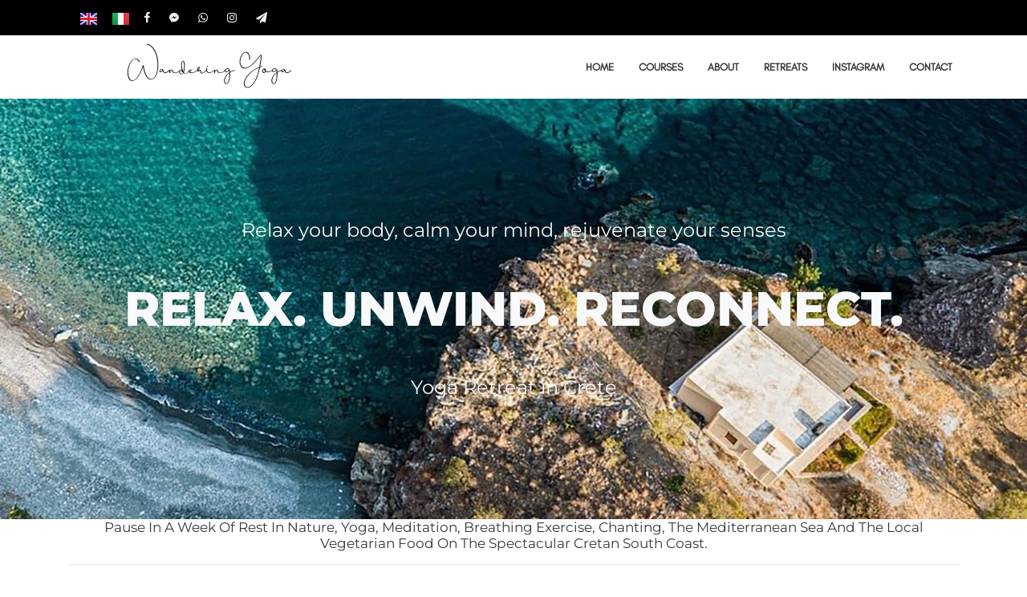

--- FILE ---
content_type: text/html
request_url: https://wandering.yoga/crete-august2022.html
body_size: 6983
content:
<!DOCTYPE html> 
<html lang="en"> 
    <head> 
        <meta charset="utf-8"> 
        <meta http-equiv="X-UA-Compatible" content="IE=edge"> 
        <meta name="viewport" content="width=device-width, initial-scale=1"> 
        <meta name="description" content="Yoge retreat in CreteAugust 2022 by Wandering Yoga"> 
        <meta name="keywords" content="retreat, yoga, meditation,"> 
        <!-- Title -->         
        <title>Yoga retreat in August 2022 - Wandering Yoga</title>         
        <!-- Favicon -->         
        <link rel="icon" href="favicon.ico"> 
        <link rel="apple-touch-icon" sizes="180x180" href="/apple-touch-icon.png">
        <link rel="icon" type="image/png" sizes="32x32" href="/favicon-32x32.png">
        <link rel="icon" type="image/png" sizes="16x16" href="/favicon-16x16.png">
        <link rel="manifest" href="/site.webmanifest">
        <link rel="mask-icon" href="/safari-pinned-tab.svg" color="#111111">
        <meta name="msapplication-TileColor" content="#da532c">
        <meta name="theme-color" content="#ffffff">
        <!-- Google Fonts -->         
        <link rel="stylesheet" href="https://fonts.googleapis.com/css?family=Rubik:400,500,700"> 
        <link rel="stylesheet" href="https://fonts.googleapis.com/css?family=Poppins:400,500,600,700,800"> 
        <!-- Font Awesome Css -->         
        <link rel="stylesheet" href="css/font-awesome.min.css"> 
        <!-- Flaticon -->         
        <link rel="stylesheet" href="fonts/flaticon.css"> 
        <!-- Bootstrap 4 Css -->         
        <link rel="stylesheet" href="css/bootstrap.min.css"> 
        <!-- Owl Carousel Css -->         
        <link rel="stylesheet" href="css/owl.carousel.min.css"> 
        <link rel="stylesheet" href="css/owl.theme.default.min.css"> 
        <!-- Animate Css -->         
        <link rel="stylesheet" href="css/animate.min.css"> 
        <!-- Main Style Css -->         
        <link rel="stylesheet" href="css/main.css"> 
        <!-- Inner Pages Style Css -->         
        <link rel="stylesheet" href="css/inner-pages.css"> 
        <!-- Colors Css -->         
        <link rel="stylesheet" href="css/colors/theme_color_1.css"> 
        <link rel="stylesheet" href="https://cdn.jsdelivr.net/npm/fork-awesome@1.2.0/css/fork-awesome.min.css" integrity="sha256-XoaMnoYC5TH6/+ihMEnospgm0J1PM/nioxbOUdnM8HY=" crossorigin="anonymous">
        <!--[if lt IE 9]>
        <script src="js/html5shiv.min.js"></script>
        <script src="js/respond.min.js"></script>
        <![endif]-->         
    </head>     
    <body> 
        <!-- ========== Start Loading ========== -->         
        <div class="loading"> 
            <div class="loading-content"> 
                <div class="inner-item"></div>                 
                <div class="inner-item"></div>                 
                <div class="inner-item"></div>                 
                <div class="inner-item"></div>                 
                <div class="inner-item"></div>                 
            </div>             
        </div>         
        <!-- ========== End Loading ========== -->         
        <!-- ========== Start Upperbar ========== -->         
        <div class="sticky-top upper-bar"> 
            <div class="container"> 
                <div class="row"> 
                    <div class="col-12"> 
                        <div class="inner-bar"> 
                            <div class="row"> 
                                <div class="col-lg-8 col-12 text-center text-lg-left"> 
                                    <ul class="contact-bar list-unstyled"> 
                                        <li> 
                                            <a href="crete-august2022.html"> <img src="images/flags/GB.png" alt="English"> </a> 
                                        </li>                                         
                                        <li> 
                                            <a href="creta-agosto2022-IT.html"> <img src="images/flags/IT.png" alt="Italiano"> </a> 
                                        </li>
                                        <li> 
                                            <a href="https://www.facebook.com/wandering.yogaa"> <i class="fa fa-facebook"></i> </a> 
                                        </li>                                         
                                        <li> 
                                            <a href="https://www.messenger.com/t/wandering.yogaa"> <i class="fa fa-facebook-messenger" aria-hidden="true"></i> </a> 
                                        </li>
                                        <li> 
                                            <a href="https://wa.me/393357869506"> <i class="fa fa-whatsapp"></i> </a> 
                                        </li>                                         
                                        <li> 
                                            <a href="https://www.instagram.com/wandering.yoga/"> <i class="fa fa-instagram"></i> </a> 
                                        </li>                                         
                                        <li> 
                                            <a href="#"> <i class="fa fa-paper-plane"></i> </a> 
                                        </li>                                         
                                    </ul>                                     
                                </div>                                 
                                <div class="col-lg-4 col-12 text-center text-lg-right"> 
                                    <ul class="social-media-bar list-unstyled"> 
                                        <li> 
</li>                                         
                                    </ul>                                     
                                </div>                                 
                            </div>                             
                        </div>                         
                    </div>                     
                </div>                 
            </div>             
        </div>         
        <!-- ========== End Upperbar ========== -->         
        <!-- ========== Start Navbar ========== -->         
        <div class="bg-transparent bg-white header-inner"> 
            <div class="container"> 
                <div class="row"> 
                    <div class="col-12 col-lg-4 text-md-center"> 
                        <!-- Logo -->                         
                        <a class="mt-4 my-logo" href="#">Wandering Yoga</a> 
                        <!-- Button Menu -->                         
                        <button class="menu-toggle"> 
                            <span class="bar"></span> 
                            <span class="bar"></span> 
                            <span class="bar"></span> 
                        </button>                         
                    </div>                     
                    <div class="col-12 col-lg-8"> 
                        <div class="main-menu"> 
                            <form class="search-form"> 
                                <input type="search" placeholder="Search Now" name="search"> 
                                <button type="submit" class="search-btn">
                                    <i class="fa fa-paper-plane"></i>
                                </button>                                 
                            </form>                             
                            <nav class="navbar navbar-expand-lg"> 
                                <div class="navbar-collapse"> 
                                    <ul class="nav navbar-nav"> 
                                        <li>
                                            <a href="index.html">Home</a> 
                                        </li>                                         
                                        <li>
                                            <a href="courses.html">Courses</a> 
                                        </li>                                         
                                        <li>
                                            <a href="about.html">About</a> 
                                        </li>                                         
                                        <li>
                                            <a href="retreats.html">Retreats</a> 
                                        </li>                                         
                                        <li>
                                            <a href="https://www.instagram.com/wandering.yoga/">instagram</a>
                                        </li>
                                        <li>
                                            <a href="contact.html">Contact</a>
                                        </li>                                         
                                    </ul>                                     
                                </div>                                 
                            </nav>                             
                        </div>                         
                    </div>                     
                </div>                 
            </div>             
        </div>         
        <!-- ========== End Navbar ========== -->         
        <!-- ========== Start Side Menu ========== -->         
        <div class="side-menu text-center d-none d-md-block"> 
            <a href="#" class="side-menu-close"> <i class="fa fa-remove"></i> </a> 
            <a class="my-logo" href="#"><i class="flaticon-chakra"></i>Pranayama</a> 
            <ul class="side-nav list-unstyled"> 
                <li>
                    <a href="index.html">Home</a>
                </li>                 
                <li>
                    <a href="services.html">Services</a>
                </li>                 
                <li>
                    <a href="schedule.html">Schedule</a>
                </li>                 
                <li>
                    <a href="events.html">Events</a>
                </li>                 
                <li>
                    <a href="pricing.html">Pricing</a>
                </li>                 
                <li>
                    <a href="contact-us.html">Contact Us</a>
                </li>                 
            </ul>             
            <div class="side-info"> 
                <h4>About Pranayama</h4> 
                <p>Our Yoga studio has become one of the most popular yoga venues in USA. It is time to discover your passion.</p> 
            </div>             
            <ul class="social-icons list-unstyled"> 
                <li>
                    <a href="#"><i class="fa fa-facebook"></i></a>
                </li>                 
                <li>
                    <a href="#"><i class="fa fa-twitter"></i></a>
                </li>                 
                <li>
                    <a href="#"><i class="fa fa-instagram"></i></a>
                </li>                 
                <li>
                    <a href="#"><i class="fa fa-google-plus"></i></a>
                </li>                 
                <li>
                    <a href="#"><i class="fa fa-youtube"></i></a>
                </li>                 
            </ul>             
        </div>         
        <!-- ========== End Side Menu ========== -->         
        <!-- ========== Start Page Title ========== -->         
        <section class="text-light page-titlera22" id="page-title">
            <div class="container"> 
                <div class="content"> 
                    <h4>
               Relax your body, calm your mind, rejuvenate your senses </h4>
                    <br>
                    <br>
                    <h1>RELAX. UNWIND. RECONNECT. </h1> 
                    <br>
                    <br>
                    <ul class="list-unstyled"> 
                        <li>
                            <h4> 
                            Yoga Retreat in Crete  </h4>
                        </li>                         
                    </ul>                     
                </div>                 
            </div>
        </section>         
        <!-- ========== End Page Title ========== -->         
        <!-- ========== Start Call To Action ========== -->         
        <section class="bg-white quote text-center text-dark"> 
            <div class="container">
                <i class="justify-content-center"></i> 
                <div class="content"> 
                    <h3>Pause in a week of rest in nature, yoga, meditation, breathing exercise, chanting, the Mediterranean Sea and the local vegetarian food on the spectacular Cretan South coast.</h3>
                    <hr>
                </div>
            </div>             
        </section>         
        <!-- ========== End Call To Action ========== -->         
        <!-- ========== Start Event Details ========== -->         
        <section class="events"> 
            <div class="container"> 
                <div class="row"> 
                    <div class="col-lg-8"> 
                        <div class="event-details"> 
                            <div class="event"> 
                                <div class="event-img"> 
                                    <img src="images/sunbeach.jpg" class="img-fluid" alt=""> 
                                </div>                                 
                                <div class="event-content">
                                    <div class="event-title"> 
                                        <h4><p><b>Yoga Retreat in Crete.</b></p></h4>
                                    </div>                                     
                                    <ul class="event-info list-unstyled"> 
                                        <li class="time">
                                            <i class="flaticon-clock-circular-outline"></i>28 August - 2 September 2022
                                        </li>                                         
                                        <li>
                                            <i class="flaticon-placeholder"></i>Crete
                                        </li>                                         
                                    </ul>                                     
                                    <div class="event-text">
                                        <p>I invite you to a unique holistic yoga week in the beautiful island of Crete to regenerate your body and mind, take care of your health and feel better than ever.&nbsp;</p>
                                        <br> 
                                        <p>Join me and treat yourself to a yoga week in Crete. This week you’ll slow down, disconnect yourself from the world for 6 days in the beautiful surroundings, the beaches, the Mediterranean Sea, the peace and the wilderness of the spectacular Cretan South coast. You’ll relax physically and mentally and nourish yourself with freshly prepared local and seasonal foods. You will be immersed and guided with a daily yoga routine, including meditation, breathing exercises, chanting, silent walks, relax. We will enjoy local vegetarian healthy food and herbal teas.</p>
                                        <br> 
                                        <p>
                                            Beautifully, yoga classes take place on the patio to the sounds of the birds and the sea each morning and evening. After the delicious brunch, you take a dip in the sea with a quick trip down the beach or maybe just relax in our lovely Casa Doria, our homestay for one week. You may also wish to explore the surrounding area. All levels are welcome and everyone will benefit from the natural environment we will be sharing together these days.   </p>
                                        <br>
                                        <hr>
                                        <br>
                                        <h3>The Flow of your Days</h3>
                                        <br>
                                        7:15 – 8:00 Meditation &amp; Chants / morning walk
                                        <br>
                                        8:00 Herbal tea or fresh drink served 
                                        <br>
                                        8:30 - 10 a.m. Morning yoga stretch and loosen up 
                                        <br>
                                        10 - 11 a.m. Free time
                                        <br>
                                        11 a.m. – 12 Brunch
                                        <br>
                                        10 – 5 p.m. Group adventure on Tuesday (optional) 
                                        <br>
                                        12 - 4 p.m. Free Time Monday, Wednesday, Thursday
                                        <br>
                                        4:30 – 6p.m. Sharing circle / Yin yoga /asana workshop/sound bath 
                                        <br>
                                        6:15 - 7 p.m.  Dinner on the patio
                                        <br>8:15 - 9:30 p.m. Meditation / kirtan / relaxation
                                        <br>
                                        <br>
                                        *Timing and program may slightly vary. 
                                        <img src="images/compo.jpg" class="img-fluid mt-1 pt-2">
                                    </div>                                     
                                    <div class="event-date">
                                        <span>Summer</span> 2022
                                    </div>                                     
                                    <div class="event-comments"> 
                                        <h3>Instructor</h3> 
                                        <div class="event-comment"> 
                                            <div class="row"> 
                                                <div class="col-lg-12 col-sm-10"> 
                                                    <h4>Marina Kalyani Pieri</h4> 
                                                    <p><img src="images/mari-retreat.jpg" class="float-left img-fluid mb-2 ml-2 mr-4"><span style="color: rgb(0, 0, 0); font-size: 14px; display: inline !important;">&nbsp;Marina has practiced yoga for 10 years and the last 6 years teaching as
a certified yoga teacher around the world. Her training in India, Italy, Greece and US include
Hatha Yoga, Sivananda, Ashtanga Vinyasa, Vinyasa Flow, Power Yoga, Yin Yoga. She teaches
Hatha-based Vinyasa flows that are safe, varied, empowering and accessible. Her classes
combine pranayama (breath control), asanas and meditation. She offers variations of the
postures and alternatives to encourage you to truly connect with the wisdom of your own
mind-body-soul system.</span> <br><br>
Bhakti yoga, the devotional aspect of yoga, is another great passion of hers that she
integrates into her retreats and workshops. <br><br> Kalyani is the name she received in the ashram which started her spiritual journey. Yoga has
given Marina the confidence to make big life changes that she is so grateful for and embrace
a life that is more suited to the way she wants to live. She lives between India, Italy and
Greece. Language skills: Italian (fluent), English (fluent), French (fluent).</p> 
                                                    <br>
                                                    <br>
                                                </div>
                                                <br>
                                                <br>
                                                <div class="col-lg-12 col-sm-10"> 
                                                    <h4>Paco Rodriguez</h4> 
                                                    <p><img src="images/paco.jpg" class="float-left img-fluid mb-2 ml-2 mr-4">A professional musician since his adolescence, head of the musical projects SITARSONIC and KUNDALINI AIRPORT, began studying the sitar in 1994 in Varanasi, India. During the 1990s he passed a lot of time with sadhus (nomadic mystics) between Varanasi and the Himalayas, practicing yoga and learning Hindu mythology and Vedanta. He then lived 10 years in a Buddhist Vipassana meditation centre. For twenty-five years, he has been leading kirtan in yoga and meditation centres between India and Europe. He also offers sound baths for yoga classes with his sitar. He lives between India and Greece. Language skills: French (fluent), English (fluent), Spanish (fluent) Hindi (basic).</p> 
                                                </div>                                                 
                                            </div>                                             
                                        </div>                                         
                                        <div class="event-comment"> 
                                            <div class="row"> 
</div>                                             
                                        </div>                                         
                                        <hr> 
                                    </div>
                                </div>
                            </div>                             
                        </div>                         
                    </div>                     
                    <div class="col-lg-4">
                        <div class="event-sidebar"> 
                            <div class="sidebar-search"> 
                                <form action="#" method="post"> 
                                    <div class="form-group"> 
</div>                                     
                                </form>                                 
                            </div>                             
                            <div class="sidebar-info"> 
                                <h4>Yoga Retreat Dates:</h4> 
                                <ul class="info-list list-unstyled"> 
                                    <li> 
                                        <span>Date: </span>28 August - 2 September 2022
                                    </li>                                     
                                    <li> 
                                        <span>Location: </span>Crete
                                    </li>                                     
                                </ul>                                 
                            </div>                             
                            <div class="sidebar-info"> 
                                <h4>Retreat prices:</h4> 
                                <ul class="info-list list-unstyled"> 
                                    <li>
                                        <span>Single </span>
                                        <i class="fa fa-euro" aria-hidden="true"></i>900
                                        <br>
                                        <span>Before July 31</span> 
                                        <i class="fa fa-euro" aria-hidden="true"></i>850
                                    </li>
                                    <li>
                                        <span>Double (shared)</span>
                                        <i class="fa fa-euro" aria-hidden="true"></i>650
                                    </li>                                     
                                </ul>                                 
                            </div>
                            <div class="main-title text-center"> 
                                <a href="mailto:hello@wandering.yoga?subject=Website%20booking%20August%202022%20retreat"> <ol class="align-content-center btn btn-lg btn-secondary button2 mt-3">Book Here</ol></a>
                            </div>                             
                            <div class="sidebar-info"> 
                                <h4>What's included in the package:</h4> 
                                <ul class="info-list list-unstyled"> 
                                    <li>• 5 nights’ accommodation
                                        <br>
                                        •	5 morning energizing yoga classes (including 2nd Sept)
                                        <br>
                                        •	5 evening yoga, pranayama, meditation sessions (including 28th August)
                                        <br>
                                        •	1 Posture workshop
                                        <br>
                                        •	2 daily meals: brunch and dinner
                                        <br>
                                        •	Daily meditation, chanting, breathing and cleansing exercises
                                        <br>
                                        •	Water, tea, coffee, nuts served throughout the day
                                        <br>
                                        •	Nature hikes
                                        <br> 
                                        •	Pre and post-retreat support
                                        <br>
                                        •	Optional Group adventure trip
                                        <br>
                                    </li>                                     
                                </ul>                                 
                            </div>
                            <div class="sidebar-info"> 
                                <h4>What's not included:</h4> 
                                <ul class="info-list list-unstyled"> 
                                    <li> 
                                        •	Flight
                                        <br>
                                        •	Transfer
                                        <br>
                                        •	Group adventure – optional 
                                        <br>(about 50,- including lunch) 
                                        <br>
                                    </li>                                     
                                </ul>                                 
                            </div>
                            <div class="sidebar-info"> 
                                <h4>The Venue:</h4> 
                                <ul class="info-list list-unstyled"> 
                                    <li> 
                                        Casa Doria is a lovely little hideaway in a beautiful, quiet location in South Crete. 
                                        <br>
                                        <br>A stunning environment with a terrace facing the sea, and just the sounds of nature, delicious food, beautiful beaches around. 
                                        <br>
                                        <br>The rooms are facing the sea or the overwhelming canyon and the hills. A chilled place to enjoy and relax, full of positive energy which will make your stay very special
                                    </li>                                     
                                </ul>                                 
                            </div>
                            <div class="sidebar-info"> 
                                <h4>BENEFITS</h4> 
                                <ul class="info-list list-unstyled"> 
                                    <li>
                                        • The ideal place to unplug, slow down that fast pace, and get back in touch with
                                        nature
                                        <br>
                                        • Be more relaxed and refreshed than you’ve ever been
                                        <br>
                                        • Become stronger mentally and find inner peace
                                        <br>
                                        • Decompress from the city life and remind yourself about healthy habits for body and
                                        mind
                                        <br>
                                        • Disconnect from routine life while connecting with nature and yourself
                                        <br>
                                        • A beautifully peaceful and calm beach location
                                        <br>
                                        • A Beach holiday full of relaxation and activities at the same time
                                        <br>
                                    </li>                                     
                                </ul>                                 
                            </div>
                            <div class="sidebar-info">
                                <h4>How to get there:</h4> 
                                <ul class="info-list list-unstyled"> 
                                    <li>
                                        <p><b>ARRIVAL BY AIRPLANE</b> Our place is about 90 minutes’ drive from Heraklion International Airport (HER - Nikos Kazantzakis Airport).</p>
                                        <p><b>TAXI</b> Arrive individually by taxi from Heraklion airport. We can help to connect guests
                                        arriving at the same airport who would like to share a taxi. If you need help arranging a taxi, 
                                        please let us know. Taxi fare is approximately 100,- one way.</p>
                                        <p><b>OUR CAR</b> Alternatively, from Heraklion airport, we offer car transfers for 140,- EUR 
                                        roundtrip. Please contact us to arrange.</p>
                                        <p><b>CAR HIRE</b> If you decide to rent a car to explore the island, you can arrange to collect
                                        it at the airport when you arrive and drop it off at the airport when you leave.</p>
                                    </li>                                     
                                </ul>
                            </div>
                            <div class="sidebar-info"> 
                                <h4>Check IN-OUT</h4> 
                                <ul class="info-list list-unstyled"> 
                                    <li> 
                                        Retreat starts on August 28th at 6 p.m. and ends on September 2nd after breakfast at 10 p.m
</li>                                     
                                </ul>                                 
                            </div>
                            <div class="sidebar-info"> 
                                <h4>TO BOOK OR FOR MORE INFORMATION CONTACT</h4> 
                                <ul class="info-list list-unstyled"> 
                                    <li> 
                                        <a href="mailto:hello@wandering.yoga">hello@wandering.yoga</a>
                                    </li>                                     
                                    <li> 
                                        <a href="mailto:book@casadoriacrete.com">book@casadoriacrete.com</a>
                                    </li>
                                    <li> 
                                        WhatsApp/Telegram 
                                        <br>
                                        <a href="tel:+39 335 7869 506">+39 335 7869 506 </a>
                                    </li>                                     
                                </ul>                                 
                            </div>
                            <div class="sidebar-info"> 
                                <h4>Payments</h4> 
                                <ul class="info-list list-unstyled"> 
                                    <li>
                                        <p>Limited space. <br>The cost includes the morning and evening yoga sessions, nourishing brunches and dinners. By booking a room we kindly ask you for a deposit of 40% ** and the
                                      balance to be paid two weeks before your arrival, within August 15th. For cancellation until 1month before there is a refund of 50% on the deposit.</p> 
                                        <br>
                                        **Name: 
                                        <br>Jlenia Siganaki
                                        <br>
                                        Bank: 
                                        <br>Eurobank Ergasias A.E. 
                                        <br>Leoforos 62 Martiron (Xanioporta) Iraklio 71304
                                        <br>
                                        Iban: 
                                        <br>GR3502601340000010201166963
                                        <br>
                                        Swift/bic 
                                        <br>ERBKGRAA
                                        <br>
                                        <br>
                                        Address:  
                                        <br>CasaDoria 
                                        <br>70400 Lentas, 
                                        <br>Crete
                                        <br>
                                    </li>                                     
                                </ul>                                 
                            </div>
                        </div>
                    </div>                     
                </div>                 
            </div>             
        </section>         
        <!-- ========== End Event Details ========== -->         
        <!-- ========== Start Footer ========== -->         
        <footer class="footer"> 
            <div class="footer-bottom text-center"> 
                <div class="copyright"> 
                    <p>&copy;  <script type="text/JavaScript">

document.write(new Date().getFullYear());

</script> <span class="text-light">Wandering Yoga</span> All rights reserved</p> 
                </div>                 
            </div>             
        </footer>         
        <!-- ========== End Footer ========== -->         
        <!-- ========== Start Scroll To Top  ========== -->         
        <a href="#" class="scroll-top"> <span><i class="fa fa-arrow-up"></i></span> </a> 
        <!-- ========== End Scroll To Top  ========== -->         
        <!-- ========== Js ========== -->         
        <!-- jQuery -->         
        <script src="js/jquery-3.2.1.min.js"></script>         
        <!-- Popper Js  -->         
        <script src="js/popper.min.js"></script>         
        <!-- Bootstrap 4 Js -->         
        <script src="js/bootstrap.min.js"></script>         
        <!-- Owl Carousel Js -->         
        <script src="js/owl.carousel.min.js"></script>         
        <!--  WOW Js  -->         
        <script src="js/wow.min.js"></script>         
        <!-- Custom Js -->         
        <script src="js/custom.js"></script>         
    </body>     
</html>

--- FILE ---
content_type: text/css
request_url: https://wandering.yoga/fonts/flaticon.css
body_size: 544
content:
	/*
  	Flaticon icon font: Flaticon
  	Creation date: 26/11/2019 18:08
  	*/

@font-face {
  font-family: "Flaticon";
  src: url("./Flaticon.eot");
  src: url("./Flaticon.eot?#iefix") format("embedded-opentype"),
       url("./Flaticon.woff2") format("woff2"),
       url("./Flaticon.woff") format("woff"),
       url("./Flaticon.ttf") format("truetype"),
       url("./Flaticon.svg#Flaticon") format("svg");
  font-weight: normal;
  font-style: normal;
}

@media screen and (-webkit-min-device-pixel-ratio:0) {
  @font-face {
    font-family: "Flaticon";
    src: url("./Flaticon.svg#Flaticon") format("svg");
  }
}

[class^="flaticon-"]:before, [class*=" flaticon-"]:before,
[class^="flaticon-"]:after, [class*=" flaticon-"]:after {   
  font-family: Flaticon;
        font-size: 20px;
font-style: normal;
margin-left: 20px;
}

.flaticon-lotus:before { content: "\f100"; }
.flaticon-chakra:before { content: "\f101"; }
.flaticon-buddhism:before { content: "\f102"; }
.flaticon-lotus-1:before { content: "\f103"; }
.flaticon-yoga:before { content: "\f104"; }
.flaticon-flower:before { content: "\f105"; }
.flaticon-woman-on-lotus-position-front-view:before { content: "\f106"; }
.flaticon-woman-stretching-her-body-on-the-floor:before { content: "\f107"; }
.flaticon-woman-stretching-and-flexing-legs-with-arms-up:before { content: "\f108"; }
.flaticon-woman-stretching-back:before { content: "\f109"; }
.flaticon-woman-stretching-arms-and-flexing-legs:before { content: "\f10a"; }
.flaticon-woman-stretching-on-floor:before { content: "\f10b"; }
.flaticon-clock-circular-outline:before { content: "\f10c"; }
.flaticon-placeholder:before { content: "\f10d"; }

--- FILE ---
content_type: text/css
request_url: https://wandering.yoga/css/main.css
body_size: 9994
content:
/* -----------------------------------------------------------------
Template Name  : Pranayama - Yoga Studio and Meditation Template
Author         : HasnaaDesign
Version        : 1.0
Primary Use    : Yoga, Company
----------------------------------------------------------------- */
/* -----------------------------------------------------------------
Table Of Contents
--------------------------------
 1. Global Styles
 2. Loading
 3. Upperbar
 4. Navbar
 5. Side Menu
 6. Home
 7. Services
 8. About Us
 9. Schedule
 10. Call To Action
 11. Events
 12. Our Team
 13. Pricing
 14. Testimonials
 15. Blog
 16. Contact
 17. Newsletter
 18. Footer
 19. Scroll To Top
 20. Media Queries  Rubik'
----------------------------------------------------------------- */
/* --------------------------------------
   1. Global Styles
----------------------------------------- */
@font-face {
    font-family: "wandering";
    src: url("Beauty Dream.ttf");
}

@font-face {
    font-family: "maintxt";
    src: url("GlacialIndifference-Regular.otf");
}

@font-face {
    font-family: "bdtxt";
    src: url("GlacialIndifference-Regular.otf");
}

@font-face {
    font-family: "title1";
    src: url("Montserrat-ExtraBold.ttf");
}

@font-face {
    font-family: "title2";
    src: url("Montserrat-Regular.ttf");
}

@font-face {
    font-family: "script";
    src: url("Better Saturday.otf");
}

* {
    -webkit-transition: all .4s ease-in-out;
    -moz-transition: all .4s ease-in-out;
    -o-transition: all .4s ease-in-out;
    -ms-transition: all .4s ease-in-out;
    transition: all .4s ease-in-out;
}

body {
    font-family: 'maintxt', sans-serif;
    background-color: #fff;
    overflow-x: hidden;
}

h1 {
    font-family: 'title1', sans-serif;
    margin: 0;
    padding: 0;
}

h2 {
    font-family: 'title2', sans-serif;
    margin: 0;
    padding: px;
    border-bottom: 0px solid;
}

h3,
h4,
h5,
h6 {
    font-family: 'title2', sans-serif;
    margin: 0;
    padding: 0;
}

a,
a:hover,
a:focus,
a:active {
    color: #ba5a39;
    text-decoration: none;
}

ul {
    margin-bottom: 0;
}

/* =========== Typography ============ */
@media (min-width:991px) {
    h1 {
        font-size: 60px;
        font-weight: 800;
    }
}

h2 {
    font-size: 48px;
    font-weight: 600;
}

h3 {
    font-size: 20px;
    font-weight: lighter;
}

h4 {
    font-size: 24px;
    font-weight: 400;
}

h5 {
    font-size: 16px;
    font-weight: 400;
}

h6 {
    font-size: 46px;
    font-weight: 400;
}

/* =========== My Classes ============ */
.main-title {
    margin-bottom: 0px;
    text-align: center;
    position: relative;
}

.main-title .separator {
    position: relative;
    width: 160px;
    display: inline-block;
}

.main-title .separator:before,
.main-title .separator:after {
    content: '';
    position: absolute;
    top: 50%;
    margin-top: -1px;
    height: 2px;
    width: 50px;
    background: #7b6cd5;
}

.main-title .separator:before {
    left: 3px;
}

.main-title .separator:after {
    right: 3px;
}

.main-title .separator .flaticon-chakra:before {
    font-size: 40px;
    color: #7b6cd5;
    margin-left: 0;
}

.main-title h2 {
    font-size: 38px;
    letter-spacing: .4px;
    line-height: 1.3;
    color: #323232;
    font-weight: 700;
    margin: 0;
    margin-top: 5px;
    text-transform: capitalize;
}

.display-table {
    display: table;
    width: 100%;
}

.display-table-cell {
    display: table-cell;
    vertical-align: middle;
    min-height: 100%;
    height: 100vh;
    text-align: center;
}

.main-btn {
    position: relative;
    background: #000000;
    color: #fff;
    min-width: 150px;
    border-radius: 4px;
    display: inline-block;
    font-size: 14px;
    font-weight: 600;
    letter-spacing: 1.1px;
    text-align: center;
    padding: 15px 20px;
    border: 2px solid #e0dede;
    outline: none;
    cursor: pointer;
    margin-right: 14px;
    overflow: hidden;
}

.main-btn span {
    position: relative;
    z-index: 2;
}

.main-btn:before {
    content: '';
    background-color: #ba5a39;
    position: absolute;
    top: 0;
    left: -25%;
    height: 104%;
    width: 0;
    -webkit-transform: skew(-22deg);
    -moz-transform: skew(-22deg);
    -ms-transform: skew(-22deg);
    -o-transform: skew(-22deg);
    transform: skew(-22deg);
    transition-duration: .6s;
    z-index: 1;
}

.main-btn:hover:before {
    width: 190%;
}

.main-btn:hover,
.custom-btn:hover {
    border: 2px solid #604dd6;
}

.custom-btn {
    background: transparent;
    color: #fff;
    border: 2px solid #fff;
    margin-right: 0;
}

#particles-js {
    position: absolute;
    top: 0;
    left: 0;
    width: 100%;
    height: 100%;
    background: transparent;
}

/* --------------------------------------
   2. Loading
----------------------------------------- */
.loading {
    position: fixed;
    top: 0;
    left: 0;
    right: 0;
    bottom: 0;
    width: 100%;
    height: 100%;
    z-index: 9999999;
    background-color: #fff;
}

.loading .loading-content {
    position: absolute;
    top: 50%;
    left: 50%;
    width: 200px;
    height: 50px;
    -webkit-transform: translate(-50%, -50%);
    -moz-transform: translate(-50%, -50%);
    -ms-transform: translate(-50%, -50%);
    -o-transform: translate(-50%, -50%);
    transform: translate(-50%, -50%);
}

.loading .loading-content .inner-item {
    display: inline-block;
    position: absolute;
    top: 0;
    left: 0;
    width: 50px;
    height: 50px;
    background-color: #ba5a39;
    border-radius: 50%;
    -webkit-transform: scale(.1);
    -moz-transform: scale(.1);
    -ms-transform: scale(.1);
    -o-transform: scale(.1);
    transform: scale(.1);
    -webkit-transform-origin: center left;
    -moz-transform-origin: center left;
    -ms-transform-origin: center left;
    -o-transform-origin: center left;
    transform-origin: center left;
    -webkit-animation: loading 4s infinite;
    animation: loading 4s infinite;
}

.loading .loading-content .inner-item:nth-of-type(2) {
    -webkit-animation-delay: .3s;
    animation-delay: .3s;
}

.loading .loading-content .inner-item:nth-of-type(3) {
    -webkit-animation-delay: .6s;
    animation-delay: .6s;
}

.loading .loading-content .inner-item:nth-of-type(4) {
    -webkit-animation-delay: .9s;
    animation-delay: .9s;
}

.loading .loading-content .inner-item:nth-of-type(5) {
    -webkit-animation-delay: 1.2s;
    animation-delay: 1.2s;
}

@-webkit-keyframes loading {
    0% {
        -webkit-transform: scale(.1);
        -moz-transform: scale(.1);
        -ms-transform: scale(.1);
        -o-transform: scale(.1);
        transform: scale(.1);
    }

    45% {
        left: 120px;
        -webkit-transform: scale(1);
        -moz-transform: scale(1);
        -ms-transform: scale(1);
        -o-transform: scale(1);
        transform: scale(1);
    }

    90% {
        left: 294px;
        -webkit-transform: scale(.1);
        -moz-transform: scale(.1);
        -ms-transform: scale(.1);
        -o-transform: scale(.1);
        transform: scale(.1);
    }
}

@keyframes loading {
    0% {
        -webkit-transform: scale(.1);
        -moz-transform: scale(.1);
        -ms-transform: scale(.1);
        -o-transform: scale(.1);
        transform: scale(.1);
    }

    45% {
        left: 120px;
        -webkit-transform: scale(1);
        -moz-transform: scale(1);
        -ms-transform: scale(1);
        -o-transform: scale(1);
        transform: scale(1);
    }

    90% {
        left: 294px;
        -webkit-transform: scale(.1);
        -moz-transform: scale(.1);
        -ms-transform: scale(.1);
        -o-transform: scale(.1);
        transform: scale(.1);
    }
}

/* --------------------------------------
   3. Upperbar
----------------------------------------- */
.upper-bar {
    background-color: #000000;
}

.upper-bar .inner-bar {
    background-color: #0000;
    color: #f1f3f1;
    padding: 10px 15px;
    border-radius: 0 0 8px 8px;
}

.upper-bar .inner-bar .contact-bar li {
    display: inline-block;
    font-size: 14px;
    margin-right: 15px;
}

.upper-bar .inner-bar .contact-bar li a {
    color: #f1f3f1;
}

.upper-bar .inner-bar .contact-bar li i {
    margin-right: 5px;
}

.upper-bar .inner-bar .social-media-bar li {
    display: inline-block;
    font-size: 14px;
    margin-right: 15px;
}

.upper-bar .inner-bar .social-media-bar li a {
    color: #f1f3f1;
}

/* --------------------------------------
   4. Navbar
----------------------------------------- */
.header-inner {
    background: #fff;
    z-index: 999;
}

.header-inner.active-nav {
    position: fixed;
    top: 50;
    left: 0;
    width: 100%;
    border-bottom: rgba(0, 0, 0, .1);
    box-shadow: 0 0 15px rgba(0, 0, 0, .05);
}

.header-inner .my-logo {
    position: relative;
    font-family: 'wandering', cursive;
    color: #000000;
    font-size: 24px;
    font-weight: normal;
    display: inline-block;
    font-stretch: condensed;
    transform: scale(1, 1.3);
}

.header-inner .my-logo .flaticon-chakra:before {
    margin-left: 0;
    font-size: 40px;
    color: #7b6cd5;
    margin-right: 8px;
    position: relative;
    top: 8px;
}

.header-inner .menu-toggle {
    background: #ba5a39;
    border-radius: 3px;
    float: right;
    padding: 8px;
    margin: 20px 0;
    border: none;
    outline: none;
    cursor: pointer;
    display: none;
    z-index: 2;
}

.header-inner .menu-toggle .bar {
    display: block;
    width: 25px;
    height: 2px;
    background-color: #fff;
}

.header-inner .menu-toggle .bar:nth-child(2) {
    margin: 6px 0;
}

.header-inner.menu-active .menu-toggle .bar:nth-child(2) {
    -webkit-transform: scale(0);
    -moz-transform: scale(0);
    -ms-transform: scale(0);
    -o-transform: scale(0);
    transform: scale(0);
}

.header-inner.menu-active .menu-toggle .bar:first-child {
    -webkit-transform: translateY(8px) rotate(45deg);
    -moz-transform: translateY(8px) rotate(45deg);
    -ms-transform: translateY(8px) rotate(45deg);
    -o-transform: translateY(8px) rotate(45deg);
    transform: translateY(8px) rotate(45deg);
}

.header-inner.menu-active .menu-toggle .bar:last-child {
    -webkit-transform: translateY(-8px) rotate(-45deg);
    -moz-transform: translateY(-8px) rotate(-45deg);
    -ms-transform: translateY(-8px) rotate(-45deg);
    -o-transform: translateY(-8px) rotate(-45deg);
    transform: translateY(-8px) rotate(-45deg);
}

.header-inner .main-menu {
    position: relative;
}

.header-inner .nav-search {
    float: right;
    line-height: 78px;
    margin-left: 10px;
    padding-left: 0;
}

.header-inner .nav-search li {
    display: inline-block;
    margin-right: 10px;
}

.header-inner .nav-search li:last-child {
    margin-right: 0;
}

.header-inner .nav-search li a {
    color: #323232;
    font-size: 15px;
    font-weight: 700;
    -webkit-transition: all .3s ease-in-out;
    -moz-transition: all .3s ease-in-out;
    -o-transition: all .3s ease-in-out;
    -ms-transition: all .3s ease-in-out;
    transition: all .3s ease-in-out;
}

.header-inner .nav-search li a.fa-search {
    font-weight: 400;
}

.header-inner .nav-search li a:hover {
    color: #7b6cd5;
}

.header-inner .search-form {
    position: absolute;
    top: 79px;
    right: 0;
    width: 295px;
    padding: 12px;
    background: #fff;
    border-top: 2px solid #7b6cd5;
    box-shadow: 0 0 10px rgba(0, 0, 0, .1);
    -webkit-transform: scaleY(0);
    -moz-transform: scaleY(0);
    -ms-transform: scaleY(0);
    -o-transform: scaleY(0);
    transform: scaleY(0);
    opacity: 0;
    visibility: hidden;
    z-index: 9999;
}

.header-inner .search-form.active {
    -webkit-transform: scaleY(1);
    -moz-transform: scaleY(1);
    -ms-transform: scaleY(1);
    -o-transform: scaleY(1);
    transform: scaleY(1);
    opacity: 1;
    visibility: visible;
}

.header-inner .search-form input[type="search"] {
    background: #f7f7fb;
    color: #353535;
    width: 100%;
    height: 50px;
    padding: 0 50px 0 18px;
    border: none;
    outline: none;
    font-size: 14px;
    font-weight: 600;
}

.header-inner .search-form .search-btn {
    position: absolute;
    top: 12px;
    right: 12px;
    width: 50px;
    height: 50px;
    background: #7b6cd5;
    color: #fff;
    cursor: pointer;
    outline: none;
    border: none;
}

.header-inner .search-form .search-btn:hover {
    background: #604dd6;
}

.header-inner .navbar {
    float: right;
    padding: 0;
}

.header-inner .navbar .nav > li {
    position: relative;
    margin-right: 15px;
}

.header-inner .navbar .nav li:last-child {
    margin-right: 0;
}

.header-inner .navbar .nav li a {
    display: block;
    color: #323232;
    padding: 30px 8px;
    font-size: 13px;
    font-weight: 700;
    text-transform: uppercase;
}

.header-inner .navbar .nav li.active a,
.header-inner .navbar .nav li:hover a {
    color: #a6613e;
}

.header-inner .navbar .nav li a:before {
    content: '';
    position: absolute;
    bottom: 0;
    left: 0;
    width: 0;
    height: 3px;
    background: #e0dede;
    -moz-transition: all 0.3s ease;
    -webkit-transition: all 0.3s ease;
    transition: all 0.3s ease;
}

.header-inner .navbar .nav li:hover a:before,
.header-inner .navbar .nav li.active a:before {
    width: 100%;
}

.header-inner .navbar .nav li a i {
    margin-left: 5px;
    font-weight: 600;
}

.header-inner .navbar .nav .dropdown {
    position: absolute;
    top: 100%;
    left: 0;
    width: 225px;
    padding: 0;
    background: #fff;
    border-bottom: 3px solid #7b6cd5;
    list-style: none;
    z-index: 999;
    opacity: 0;
    visibility: hidden;
    -webkit-transform: scaleY(0);
    -moz-transform: scaleY(0);
    -ms-transform: scaleY(0);
    -o-transform: scaleY(0);
    transform: scaleY(0);
    transform-origin: 0 0;
}

.header-inner .navbar .nav li:hover .dropdown {
    opacity: 1;
    visibility: visible;
    -webkit-transform: scaleY(1);
    -moz-transform: scaleY(1);
    -ms-transform: scaleY(1);
    -o-transform: scaleY(1);
    transform: scaleY(1);
}

.header-inner .navbar .nav li .dropdown li a {
    background: transparent;
    color: #8e8d8d;
    padding: 12px 15px;
    border-bottom: 1px solid #f3f1f1;
    font-size: 14px;
    font-weight: 500;
    text-transform: capitalize;
    -webkit-transition: all .3s ease-in-out;
    -moz-transition: all .3s ease-in-out;
    -o-transition: all .3s ease-in-out;
    -ms-transition: all .3s ease-in-out;
    transition: all .3s ease-in-out;
}

.header-inner .navbar .nav li .dropdown li a:hover {
    background: #f7f7fb;
    padding-left: 18px;
}

.header-inner .navbar .nav li .dropdown li a:before {
    display: none;
}

/* --------------------------------------
   5. Side Menu
----------------------------------------- */
.side-menu {
    position: fixed;
    top: 0;
    right: -100%;
    width: 320px;
    height: 100vh;
    padding: 30px 20px;
    background-color: #fff;
    color: #323232;
    box-shadow: 0 0 10px rgba(0, 0, 0, .2);
    z-index: 99999;
    -webkit-transition: all .5s ease-in-out;
    -moz-transition: all .5s ease-in-out;
    -o-transition: all .5s ease-in-out;
    -ms-transition: all .5s ease-in-out;
    transition: all .5s ease-in-out;
}

.side-menu.open {
    right: 0;
}

.side-menu .side-menu-close {
    position: absolute;
    top: 15px;
    right: 15px;
    width: 32px;
    height: 32px;
    line-height: 31px;
    text-align: center;
    border-radius: 50%;
    font-size: 17px;
    background: transparent;
    color: #7b6cd5;
    border: 1px solid #7b6cd5;
    -webkit-transition: all .01s ease-in-out;
    -moz-transition: all .01s ease-in-out;
    -o-transition: all .01s ease-in-out;
    -ms-transition: all .01s ease-in-out;
    transition: all .01s ease-in-out;
}

.side-menu .side-menu-close:hover {
    background: #7b6cd5;
    color: #fff;
    border: 1px solid #7b6cd5;
}

.side-menu .my-logo {
    color: #323232;
    font-size: 22px;
    font-weight: 700;
    display: inline-block;
    padding-top: 30px;
}

.side-menu .my-logo .flaticon-chakra:before {
    margin-left: 0;
    font-size: 40px;
    color: #7b6cd5;
    margin-right: 8px;
    position: relative;
    top: 8px;
}

.side-menu .side-nav {
    margin: 30px 0;
}

.side-menu .side-nav li a {
    display: block;
    padding: 8px 0;
    color: #323232;
    font-size: 15px;
    font-weight: 500;
    border-bottom: 1px solid #f3f1f1;
    -webkit-transition: all .3s ease-in-out;
    -moz-transition: all .3s ease-in-out;
    -o-transition: all .3s ease-in-out;
    -ms-transition: all .3s ease-in-out;
    transition: all .3s ease-in-out;
}

.side-menu .side-nav li a:hover,
.side-menu .side-nav li a.active {
    color: #7b6cd5;
}

.side-menu .side-info h4 {
    font-size: 17px;
    font-weight: 600;
}

.side-menu .side-info p {
    font-size: 14px;
    line-height: 1.8;
    margin: 30px 0;
}

.side-menu .social-icons li {
    display: inline-block;
    margin-right: 10px;
}

.side-menu .social-icons li:last-child {
    margin-right: 0;
}

.side-menu .social-icons li a {
    display: inline-block;
    width: 32px;
    height: 32px;
    line-height: 32px;
    text-align: center;
    border-radius: 50%;
    font-size: 16px;
    font-weight: 600;
    background: transparent;
    color: #7b6cd5;
    border: 1px solid #7b6cd5;
    -webkit-transition: all .01s ease-in-out;
    -moz-transition: all .01s ease-in-out;
    -o-transition: all .01s ease-in-out;
    -ms-transition: all .01s ease-in-out;
    transition: all .01s ease-in-out;
}

.side-menu .social-icons li a:hover {
    background: #7b6cd5;
    color: #fff;
}

/* --------------------------------------
   6. Home
----------------------------------------- */
.home {
    position: relative;
    overflow: hidden;
    height: 100vh;
}

.home .owl-carousel {
    height: 100vh;
}

.home .bg-cover {
    -webkit-background-size: cover;
    -moz-background-size: cover;
    -ms-background-size: cover;
    -o-background-size: cover;
    background-size: cover;
    background-position: center top;
    background-repeat: no-repeat;
    height: 100%;
    width: 100%;
}

.home .owl-carousel .animated {
    animation-duration: 1s;
    animation-fill-mode: both;
}

.home .owl-carousel .owl-nav .owl-next,
.home .owl-carousel .owl-nav .owl-prev {
    position: absolute;
    top: 50%;
    -webkit-transform: translateY(-50%);
    -moz-transform: translateY(-50%);
    -ms-transform: translateY(-50%);
    -o-transform: translateY(-50%);
    transform: translateY(-50%);
    font-size: 24px;
    color: #fff;
    width: 45px;
    height: 45px;
    line-height: 36px;
    text-align: center;
    background-color: rgba(23, 24, 25, .5);
    border-radius: 3px;
    outline: none;
    z-index: 999;
}

.home .owl-carousel .owl-nav .owl-next {
    right: 10px;
}

.home .owl-carousel .owl-nav .owl-prev {
    left: 10px;
}

.home .owl-carousel .owl-nav .owl-next:hover,
.home .owl-carousel .owl-nav .owl-prev:hover {
    background-color: #7b6cd5;
}

.home .overlay {
    background-color: rgba(255, 255, 255, 0);
    height: 100%;
}

.home .home-content h5 {
    color: #e0dede;
    font-size: 22px;
    font-weight: 600;
    text-transform: capitalize;
    margin-bottom: 5px;
}

.home .home-content p {
    color: #fff;
    line-height: 1.6;
    letter-spacing: .3px;
    margin-bottom: 30px;
}

.home .home-content h1 {
    color: #e0dede;
    font-size: 65px;
    font-weight: 700;
    text-transform: capitalize;
    margin-bottom: 25px;
    line-height: 1.2;
}

.home .home-content .custom-btn {
    margin-right: 14px;
}

/* -------- Home Demo2 -------- */
.home.demo2 .home-content h5,
.home.demo2 .home-content p {
    color: #f7f5f5;
    text-align: left;
}

.home.demo2 .home-content h1 {
    color: #fff;
    text-align: left;
}

.home.demo2 .home-content .my-btn {
    text-align: left;
}

.home.demo2 .home-image {
    margin-top: -85px;
}

/* -------- Home Demo3 -------- */
.home.demo3 {
    background: #fde2ce;
}

.home.demo3 .home-content h5,
.home.demo3 .home-content .my-btn {
    text-align: left;
}

.home.demo3 .home-content p,
.home.demo3 .home-content h1 {
    color: #323232;
    text-align: left;
}

.home.demo3 .home-content .custom-btn {
    background: #fff;
    color: #7b6cd5;
    border: 2px solid #fff;
    transition-duration: .1s;
}

.home.demo3 .home-content .custom-btn:hover {
    color: #fff;
    border: 2px solid #604dd6;
}

.home.demo3 .home-image {
    margin-top: 60px;
}

.home.demo3 .home-image img {
    width: 100%;
}

/* --------------------------------------
   7. Services
----------------------------------------- */
.services {
    padding-top: 100px;
    padding-bottom: 70px;
    position: relative;
    overflow: hidden;
}

.services .service {
    background-color: #fff;
    text-align: center;
    padding: 25px 30px;
    margin-bottom: 30px;
    position: relative;
    border-radius: 4px;
    overflow: hidden;
}

.services .service .service-bg {
    position: absolute;
    top: 0;
    left: 0;
    right: 0;
    bottom: 0;
    width: 100%;
    height: 100%;
    background: rgba(123, 108, 213, .9);
    z-index: 1;
    opacity: 0;
    -webkit-transition: all .8s ease-in-out;
    -moz-transition: all .8s ease-in-out;
    -o-transition: all .8s ease-in-out;
    -ms-transition: all .8s ease-in-out;
    transition: all .8s ease-in-out;
}

.services .service:hover .service-bg,
.services .service.two .service-bg {
    opacity: 1;
}

.services .service .service-bg .flaticon-lotus:before {
    position: absolute;
    top: 50%;
    left: 50%;
    transform: translate(-50%, -50%);
    font-size: 146px;
    color: #fff;
    opacity: .1;
    margin-left: 0;
}

.services .service .service-item {
    position: relative;
    z-index: 2;
}

.services .service .service-icon i {
    background: #7b6cd5;
    display: inline-block;
    width: 70px;
    height: 70px;
    color: #fff;
    line-height: 70px;
    text-align: center;
    border-radius: 50%;
    -webkit-transition: all .2s cubic-bezier(.47, 0, .745, .715);
    transition: all .2s cubic-bezier(.47, 0, .745, .715);
    -webkit-animation: pulse 2s infinite cubic-bezier(.66, 0, 0, 1);
    animation: pulse 2s infinite cubic-bezier(.66, 0, 0, 1);
    -webkit-box-shadow: 0 0 0 0 rgba(123, 108, 213, .6);
    box-shadow: 0 0 0 0 rgba(123, 108, 213, .6);
}

@-webkit-keyframes pulse
{
    to {
        -webkit-box-shadow: 0 0 0 9px rgba(123, 108, 213, 0);
        box-shadow: 0 0 0 9px rgba(123, 108, 213, 0);
    }
}

@keyframes pulse
{
    to {
        -webkit-box-shadow: 0 0 0 9px rgba(123, 108, 213, 0);
        box-shadow: 0 0 0 9px rgba(123, 108, 213, 0);
    }
}

.services .service:hover .service-icon i,
.services .service.two .service-icon i {
    background: transparent;
    -webkit-animation: none;
    animation: none;
    -webkit-box-shadow: none;
    box-shadow: none;
}

.services .service .service-icon i:before {
    color: #fff;
    font-size: 45px;
    margin-left: 0;
}

.services .service h4 {
    color: #323232;
    font-size: 18px;
    line-height: 1.4;
    font-weight: 500;
    margin: 15px 0;
    letter-spacing: .2px;
    text-transform: capitalize;
}

.services .service p {
    font-size: 15px;
    line-height: 1.7;
    margin: 0;
    color: #888;
}

.services .service:hover h4,
.services .service.two h4,
.services .service:hover p,
.services .service.two p {
    color: #fff;
}

/* --------------------------------------
   8. About Us
----------------------------------------- */
.about-us {
    background-color: #f7f6f6;
    padding-top: 20px;
    padding-bottom: 50px;
    overflow: hidden;
}

.about-us .about-info h3 {
    font-size: 17px;
    letter-spacing: .4px;
    color: #e0dede;
    text-transform: capitalize;
    margin-bottom: 10px;
}

.about-us .about-info h4 {
    font-size: 25px;
    color: #323232;
    font-weight: 600;
    line-height: 1.3;
    text-transform: capitalize;
    margin-bottom: 20px;
}

.about-us .about-info p {
    font-size: 15px;
    line-height: 1.7;
    color: #000;
    margin-bottom: 25px;
}

.about-us .about-info p:first-of-type {
    margin-bottom: 10px;
}

.about-us .about-info .progress-container {
    position: relative;
    margin-bottom: 30px;
}

.about-us .about-info .progress-container .percent {
    position: absolute;
    top: -12px;
    width: 42px;
    height: 29px;
    line-height: 29px;
    text-align: center;
    background-color: transparent;
    color: #7b6cd5;
    font-size: 14px;
    font-weight: 600;
    border: 1px solid #7b6cd5;
    border-radius: 3px;
}

.about-us .about-info .progress-container .percent:before {
    content: '';
    position: absolute;
    bottom: -5px;
    left: 50%;
    background-color: #f7f6f6;
    padding: 4px;
    display: block;
    border: 1px solid #7b6cd5;
    border-width: 0 1px 1px 0;
    transform: translateX(-50%) rotate(45deg);
}

.about-us .about-info .progress-container h4 {
    color: #323232;
    font-size: 15px;
    font-weight: 600;
    letter-spacing: .3px;
    text-transform: capitalize;
    margin-bottom: 10px;
}

.about-us .about-info .progress-container .progress {
    height: 1px;
    background: #e8e6f2;
}

.about-us .about-info .progress-container .progress-bar {
    width: 0;
    background: #7b6cd5;
    -webkit-transition: all 1.2s ease-in-out;
    -moz-transition: all 1.2s ease-in-out;
    -o-transition: all 1.2s ease-in-out;
    -ms-transition: all 1.2s ease-in-out;
    transition: all 1.2s ease-in-out;
}

.about-us .about-image {
    position: relative;
}

.about-us .about-image .about-bg {
    position: absolute;
    top: 0;
    right: 0;
    left: 0;
    bottom: 0;
    width: 100%;
    height: 100%;
    z-index: 1;
}

.about-us .about-image .about-bg .flaticon-lotus:before {
    margin-left: 0;
    position: absolute;
    top: -42%;
    right: 0;
    font-size: 40em;
    width: 96%;
    height: 50%;
    color: #ba5a39;
    opacity: .075;
}

.about-us .about-image img {
    position: relative;
    display: block;
    max-width: 100%;
    height: auto;
    z-index: 2;
}

/* --------------------------------------
   9. Schedule
----------------------------------------- */
.class-schedule {
    padding-top: 100px;
    padding-bottom: 100px;
}

.class-schedule .filter-menu {
    text-align: center;
    margin-bottom: 50px;
}

.class-schedule .filter-menu .list-filter li {
    display: inline-block;
    margin: 0 10px 4px 0;
    padding: 8px 20px;
    background-color: transparent;
    color: #7b6cd5;
    font-size: 15px;
    font-weight: 600;
    letter-spacing: .2px;
    border: 1px solid #7b6cd5;
    border-radius: 4px;
    cursor: pointer;
}

.class-schedule .filter-menu .list-filter li:last-child {
    margin-right: 0;
}

.class-schedule .filter-menu .list-filter li.active {
    background-color: #e0dede;
    color: #000000;
}

.class-schedule .timetable table {
    width: 100%;
}

.class-schedule .timetable tr {
    border: 1px solid #e5e5e5;
    box-shadow: 0 0 2px rgba(0, 0, 0, .05);
}

.class-schedule .timetable tr td {
    border-right: 1px solid #e5e5e5;
    padding: 20px 10px;
    color: #888;
    font-size: 15px;
    box-shadow: 0 0 2px rgba(0, 0, 0, .05);
}

.class-schedule .timetable tr td.time,
.class-schedule .timetable tr.table-head td {
    font-weight: 500;
}

.class-schedule .timetable tr td h4 {
    color: #e0dede;
    font-size: 15px;
    font-weight: 600;
    margin-bottom: 8px;
    text-transform: capitalize;
}

.class-schedule .timetable tr td span {
    font-size: 14px;
    letter-spacing: .5px;
}

.class-schedule .timetable tr td h5 {
    font-size: 14px;
    letter-spacing: .5px;
    margin-top: 8px;
    text-transform: capitalize;
}

.class-schedule .timetable-small .group-list {
    margin-bottom: 35px;
}

.class-schedule .timetable-small h3 {
    color: #323232;
    font-size: 17px;
    letter-spacing: .4px;
    margin-bottom: 20px;
    text-transform: capitalize;
}

.class-schedule .timetable-small ul li {
    display: block;
    background: #7b6cd5;
    color: #fff;
    padding: 10px 15px;
    position: relative;
    margin-bottom: 10px;
}

.class-schedule .timetable-small ul li h4 {
    font-size: 14px;
    font-weight: 500;
    letter-spacing: .4px;
    text-align: left;
    text-transform: capitalize;
}

.class-schedule .timetable-small ul li span {
    position: absolute;
    top: 50%;
    -webkit-transform: translateY(-50%);
    -moz-transform: translateY(-50%);
    -ms-transform: translateY(-50%);
    -o-transform: translateY(-50%);
    transform: translateY(-50%);
    right: 15px;
    font-size: 14px;
    letter-spacing: .4px;
}

/* --------------------------------------
   10. Call To Action
----------------------------------------- */
.call-to-action {
    background: #919191;
    color: #fff;
    padding: 65px 0;
    position: relative;
}

.call-to-action .flaticon-lotus:before {
    margin-left: 0;
    position: absolute;
    top: 50%;
    left: 50%;
    transform: translate(-50%, -50%);
    opacity: .06;
    font-size: 15em;
    z-index: 1;
}

.call-to-action .content {
    position: relative;
    z-index: 2;
}

.call-to-action h3 {
    font-size: 35px;
    margin-bottom: 20px;
    text-transform: capitalize;
}

.call-to-action p {
    color: #f1f3f1;
    font-size: 15px;
    font-weight: 400;
    margin-bottom: 0;
}

.call-to-action .main-btn {
    margin-top: 25px;
}

/* --------------------------------------
   11. Events
----------------------------------------- */
.events {
    padding-top: 10px;
    padding-bottom: 100px;
    background-color: #fff;
}

.events .event {
    background-color: #f7f6f6;
    border: 1px solid #e8e5f5;
    border-radius: 4px;
    overflow: hidden;
    margin-bottom: 30px;
}

.events .event .event-img img {
    display: block;
    max-width: 100%;
    height: auto;
}

.events .event .event-content {
    position: relative;
    padding: 20px 10px 20px 80px;
}

.events .event .event-content .event-title h4 {
    color: #323232;
    font-size: 19px;
    font-weight: 600;
    letter-spacing: .3px;
    text-transform: capitalize;
    margin-bottom: 10px;
}

.events .event .event-content .event-title h4:hover {
    color: #ba5a39;
}

.events .event .event-content .event-info li {
    display: inline-block;
    font-size: 14px;
    color: #000;
    letter-spacing: .4px;
    margin-bottom: 10px;
}

.events .event .event-content .event-info li.time {
    margin-right: 15px;
}

.events .event .event-content .event-info li i {
    display: inline-block;
    margin-right: 5px;
}

.events .event .event-content .event-info li i:before {
    color: #ba5a39;
    font-size: 15px;
    margin-left: 0;
}

.events .event .event-content .event-text p {
    font-size: 15px;
    line-height: 1.7;
    color: #000;
    margin-bottom: 10px;
}

.events .event .event-content .event-more {
    display: inline-block;
    color: #7ba5a39;
    font-size: 15px;
    font-weight: 500;
    letter-spacing: .1px;
    text-transform: capitalize;
}

.events .event .event-content .event-date {
    position: absolute;
    top: 22px;
    left: 0;
    background-color: #ba5a39;
    color: #fff;
    border-radius: 0 4px 4px 0;
    font-size: 16px;
    font-weight: 500;
    letter-spacing: .3px;
    padding: 15px;
    line-height: 1;
    text-align: center;
}

.events .event .event-content .event-date span {
    display: block;
    line-height: 1;
    margin-bottom: 4px;
}

.events .my-btn {
    margin-top: 20px;
}

/* --------------------------------------
   12. Our Team
----------------------------------------- */
.team {
    padding-top: 20px;
    padding-bottom: 10px;
    overflow: hidden;
    background-color: #f7f6f6;
}

.team .member .member-img {
    border-radius: 8px;
    position: relative;
    overflow: hidden;
}

.team .member .member-img img {
    display: block;
    max-width: 100%;
    height: auto;
}

.team .member .member-img:hover img {
    -webkit-transform: scale(1.1);
    -moz-transform: scale(1.1);
    -ms-transform: scale(1.1);
    -o-transform: scale(1.1);
    transform: scale(1.1);
}

.team .member .-img .overlay {
    position: absolute;
    top: 0;
    left: 0;
    bottom: 0;
    right: 0;
    transform: scaleX(0);
    -webkit-transition: all .5s ease-in-out;
    -moz-transition: all .5s ease-in-out;
    -o-transition: all .5s ease-in-out;
    -ms-transition: all .5s ease-in-out;
    transition: all .5s ease-in-out;
}

.team .member .member-img:hover .overlay {
    transform: scaleX(1);
}

.team .member .member-img .overlay .social-media {
    position: relative;
    top: 50%;
    transform: translateY(-50%);
}

.team .member .member-img .social-media i {
    display: inline-block;
    width: 35px;
    height: 35px;
    line-height: 35px;
    text-align: center;
    border-radius: 50%;
    font-size: 16px;
    font-weight: 600;
    background: #7b6cd5;
    color: #fff;
    margin-right: 6px;
    transform: translateY(40px);
    visibility: hidden;
    opacity: 0;
    -webkit-transition: all .5s ease-in-out;
    -moz-transition: all .5s ease-in-out;
    -o-transition: all .5s ease-in-out;
    -ms-transition: all .5s ease-in-out;
    transition: all .5s ease-in-out;
}

.team .member .member-img .social-media i:hover {
    background: #604dd6;
}

.team .member .member-img:hover .social-media i {
    transform: translateY(0);
    visibility: visible;
    opacity: 1;
}

.team .member .member-img:hover .social-media .fa-facebook {
    -webkit-transition-delay: 0s;
    -o-transition-delay: 0s;
    -moz-transition-delay: 0s;
    -o-transition-delay: 0s;
    transition-delay: 0s;
}

.team .member .member-img:hover .social-media .fa-twitter {
    -webkit-transition-delay: .15s;
    -o-transition-delay: .15s;
    -moz-transition-delay: .15s;
    -o-transition-delay: .15s;
    transition-delay: .15s;
}

.team .member .member-img:hover .social-media .fa-google-plus {
    -webkit-transition-delay: .3s;
    -o-transition-delay: .3s;
    -moz-transition-delay: .3s;
    -o-transition-delay: .3s;
    transition-delay: .3s;
}

.team .member .member-img:hover .social-media .fa-instagram {
    -webkit-transition-delay: .45s;
    -o-transition-delay: .45s;
    -moz-transition-delay: .45s;
    -o-transition-delay: .45s;
    transition-delay: .45s;
}

.team .member .member-info .member-name {
    color: #323232;
    font-size: 20px;
    line-height: 1;
    letter-spacing: .3px;
    margin-top: 20px;
    margin-bottom: 6px;
    text-align: center;
    font-weight: 600;
    text-transform: capitalize;
}

.team .member .member-info span {
    display: block;
    color: #ba5a39;
    font-weight: 400;
    text-align: center;
}

/* --------------------------------------
   13. Pricing
----------------------------------------- */
.pricing {
    background: #fff;
    padding-top: 100px;
    padding-bottom: 70px;
    overflow: hidden;
}

.pricing .pricing-plans .pricing-plan {
    background-color: #f7f6f6;
    padding: 30px 20px;
    text-align: center;
    border: 2px solid #eee;
    border-radius: 4px;
    margin-bottom: 30px;
}

.pricing .pricing-plans .pricing-plan:hover {
    -webkit-transform: translateY(-7px);
    -moz-transform: translateY(-7px);
    -o-transform: translateY(-7px);
    -ms-transform: translateY(-7px);
    transform: translateY(-7px);
    box-shadow: 0 0 20px 0 rgba(0, 0, 0, .05);
}

.pricing .pricing-plans .pricing-plan .pricing-head {
    position: relative;
    background: #fff;
    padding-top: 40px;
    padding-bottom: 40px;
    border: 1px solid #eee;
    border-radius: 4px;
}

.pricing .pricing-plans .pricing-plan.two .pricing-head {
    background: #7b6cd5;
}

.pricing .pricing-plans .pricing-plan .pricing-head .flaticon-lotus:before {
    margin-left: 0;
    position: absolute;
    top: 50%;
    left: 50%;
    transform: translate(-50%, -50%);
    color: #fff;
    opacity: .08;
    font-size: 10em;
    z-index: 0;
}

.pricing .pricing-plans .pricing-plan .pricing-title {
    text-transform: capitalize;
    position: relative;
    z-index: 1;
}

.pricing .pricing-plans .pricing-plan .pricing-title h2 {
    color: #3e3e3e;
    font-weight: 600;
    font-size: 20px;
    letter-spacing: 1px;
    margin-bottom: 10px;
}

.pricing .pricing-plans .pricing-plan.two .pricing-title h2 {
    color: #fff;
}

.pricing .pricing-plans .pricing-plan .pricing-price {
    position: relative;
    z-index: 1;
}

.pricing .pricing-plans .pricing-plan .pricing-price p {
    font-size: 48px;
    line-height: 1;
    font-weight: 500;
    margin: 0;
}

.pricing .pricing-plans .pricing-plan .pricing-price p {
    color: #7b6cd5;
}

.pricing .pricing-plans .pricing-plan.two .pricing-price p {
    color: #fff;
}

.pricing .pricing-plans .pricing-price p .up {
    font-size: 19px;
    vertical-align: top;
}

.pricing .pricing-plans .pricing-price p .price {
    vertical-align: middle;
}

.pricing .pricing-plans .pricing-price p .down {
    font-size: 14px;
    vertical-align: bottom;
}

.pricing .pricing-plans .pricing-plan .pricing-features {
    margin: 0;
    padding: 30px 0;
}

.pricing .pricing-plans .pricing-features li {
    font-size: 17px;
    margin-bottom: 15px;
    color: #888;
}

.pricing .pricing-plans .pricing-features li:last-child {
    margin-bottom: 0;
}

.pricing .pricing-plans .pricing-plan .main-btn {
    min-width: 155px;
    background: transparent;
    color: #7b6cd5;
    border: 2px solid #7b6cd5;
    transition: color .1s;
}

.pricing .pricing-plans .pricing-plan .main-btn:hover {
    color: #fff !important;
}

.pricing .pricing-plans .pricing-plan.two .main-btn {
    background: #7b6cd5;
    color: #fff;
}

/* --------------------------------------
   14. Testimonials
----------------------------------------- */
.testimonials {
    padding-top: 10px;
    padding-bottom: 10px;
    overflow: hidden;
    background: #000000;
    position: relative;
}

.testimonials .flaticon-lotus:before {
    margin-left: 0;
    position: absolute;
    top: 25%;
    left: 50%;
    transform: translate(-50%, -50%);
    color: #585353;
    opacity: .05;
    font-size: 30em;
    z-index: 0;
    height: 368px;
}

.owl-theme .owl-nav {
    margin-top: 20px;
}

.testimonials .owl-carousel .owl-nav .owl-next,
.testimonials .owl-carousel .owl-nav .owl-prev {
    font-size: 24px;
    color: #fff;
    width: 45px;
    height: 45px;
    line-height: 36px;
    text-align: center;
    background-color: transparent;
    border: 1px solid #424141;
    border-radius: 3px;
    outline: none;
    z-index: 999;
    margin: 0 7px;
}

.testimonials .owl-carousel .owl-nav .owl-next:hover,
.testimonials .owl-carousel .owl-nav .owl-prev:hover {
    background-color: #7b6cd5;
}

.testimonials .testimonial-box {
    background: transparent;
    padding: 50px 40px;
    text-align: center;
    border-radius: 10px;
    width: 75%;
    margin: auto;
    overflow: hidden;
    border: 1px solid #424141;
}

.testimonials .testimonial-box .client-info {
    background: transparent;
}

.testimonials .testimonial-box .client-pic {
    width: 100px;
    height: 100px;
    margin: auto;
    margin-bottom: 15px;
    position: relative;
    z-index: 1;
    border-radius: 10px 0 0 10px;
}

.testimonials .testimonial-box .client-pic img {
    width: 100%;
    height: 100%;
    border-radius: 50%;
    display: inline-block;
    border: 3px solid #444343;
}

.testimonials .client-details h6 {
    color: #fff;
    font-size: 18px;
    letter-spacing: .5px;
    text-transform: capitalize;
    font-weight: 600;
    margin-bottom: 4px;
    position: relative;
    z-index: 1;
}

.testimonials .client-details span {
    color: #dcdbdb;
    position: relative;
    z-index: 1;
}

.testimonials .testimonial-box .description .star {
    float: right;
    margin-right: 6px;
}

.testimonials .testimonial-box .description .star i {
    font-size: 16px;
    color: #ba5a39;
}

.testimonials .testimonial-box .description p {
    color: #e0dede;
    font-size: 15px;
    line-height: 1.7;
    font-weight: 400;
    margin-top: 35px;
    margin-bottom: 20px;
}

/* --------------------------------------
   15. Blog
----------------------------------------- */
.blog {
    padding-top: 15px;
    padding-bottom: 100px;
    background: #fff;
}

.blog .post {
    background-color: #f7f6f6;
    border: 1px solid #e8e5f5;
    border-radius: 4px;
    box-shadow: 0 0 20px 0 rgba(0, 0, 0, .05);
    margin-bottom: 30px;
}

.blog .post-img img {
    display: block;
    max-width: 100%;
    height: auto;
}

.blog .post .post-content {
    padding: 20px 0;
    position: relative;
}

.blog .post .post-content .post-title h4 {
    color: #000000;
    letter-spacing: .5px;
    margin-bottom: 15px;
    font-weight: 600;
    padding: 0 20px;
}

.blog .post .post-content:hover .post-title h4 {
    color: #ba5a39;
}

.blog .post .post-content .post-text p {
    line-height: 1.8;
    font-weight: 400;
    padding: 0 20px;
    margin-bottom: 0;
    color: #000000;
    font-size: 15px;
}

.blog .post .post-content .post-info {
    margin-bottom: 0;
    padding: 10px 50% 0;
    overflow: hidden;
}

.blog .post .post-content .post-info li {
    display: inline-block;
    color: #888;
    letter-spacing: .3px;
    font-weight: 500;
    font-size: 15px;
    line-height: 1;
}

.blog .post .post-content .post-info li .post-more {
    color: #ba5a39;
    text-transform: uppercase;
    font-weight: 600;
    font-size: 13px;
}

.blog .post .post-content .post-info li .post-more i {
    margin-left: 4px;
}

.blog .post .post-content .post-date {
    position: absolute;
    top: -60px;
    right: 0px;
    width: 100px;
    height: 60px;
    background: #ba5a39;
    border: 1px solid #ba5a39;
    color: #fff;
    border-radius: 4px 0 0 4px;
    text-align: center;
    font-size: 15px;
    font-weight: 500;
    letter-spacing: .3px;
}

.blog .post .post-content .post-date span {
    display: block;
    line-height: 1;
    margin-top: 12px;
}

.blog .my-btn {
    text-align: center;
    margin-top: 20px;
}

/* --------------------------------------
   16. Contact
----------------------------------------- */
.contact {
    position: relative;
    padding-top: 100px;
    padding-bottom: 100px;
    overflow: hidden;
    background-color: #f7f6f6;
}

.contact .flaticon-lotus:before {
    margin-left: 0;
    position: absolute;
    top: 41%;
    left: 50%;
    transform: translate(-50%, -50%);
    color: #ba5a39;
    opacity: .027;
    font-size: 26em;
    z-index: 0;
}

.contact .contact-form {
    position: relative;
}

.contact .contact-form .form-group {
    position: relative;
    margin-bottom: 40px;
}

.contact .contact-form .form-group .form-control {
    background-color: transparent;
    color: #666;
    border: 0;
    border-bottom: 1px solid #ba5a39;
    outline: none;
    box-shadow: none;
    border-radius: 0;
    height: 46px;
    padding: 12px;
}

.contact .contact-form .form-group textarea.form-control {
    height: 120px;
    resize: none;
    padding-top: 18px;
}

.contact .contact-form .form-group label {
    position: absolute;
    top: 13px;
    left: 12px;
    width: 100%;
    margin-bottom: 0;
    font-weight: 400;
    cursor: text;
    color: #888;
    font-size: 15px;
}

.contact .contact-form .form-group .form-control:focus ~ label,
.contact .contact-form .form-group input:not([value=""]) ~ label,
.contact .contact-form .form-group textarea:not([data-value=""]) ~ label {
    top: -16px;
    left: 0;
    font-size: 14px;
    letter-spacing: .5px;
    font-weight: 500;
}

.contact .contact-form .form-group .form-control:focus ~ label {
    color: #ba5a39;
}

.contact .contact-form .form-group .input-border {
    content: "";
    position: absolute;
    bottom: 0;
    left: 0;
    width: 100%;
    height: 1px;
    background-color: #ba5a39;
    -webkit-transform: scale(0);
    -moz-transform: scale(0);
    -o-transform: scale(0);
    -ms-transform: scale(0);
    transform: scale(0);
}

.contact .contact-form .form-group .form-control:focus ~ .input-border {
    -webkit-transform: scale(1);
    -moz-transform: scale(1);
    -o-transform: scale(1);
    -ms-transform: scale(1);
    transform: scale(1);
}

.contact .contact-form .contact-btn {
    float: right;
    margin: 0;
}

.contact .contact-form .form-message {
    position: absolute;
    left: 0;
    bottom: -153px;
    width: 100%;
    color: #fff;
    border-radius: 5px;
    font-size: 15px;
    padding: 12px;
    text-transform: uppercase;
}

.contact .contact-form .form-message.success {
    background-color: #37983b;
}

.contact .contact-form .form-message.error {
    background-color: #f54033;
}

/* --------------------------------------
   17. Newsletter
----------------------------------------- */
.newsletter {
    background: #f7f6f6;
}

.newsletter .newsletter-inner {
    background: #808080;
    padding: 60px 40px;
    border-radius: 7px;
    position: relative;
    z-index: 3;
    margin-bottom: -100px;
}

.newsletter .newsletter-inner h2 {
    font-size: 26px;
    font-weight: 600;
    letter-spacing: .2px;
    color: #fff;
    margin-bottom: 8px;
}

.newsletter .newsletter-inner p {
    font-size: 15px;
    color: #f1f3f1;
    margin: 0;
}

.newsletter .newsletter-inner .form-group {
    margin: 0;
    margin-top: 4px;
    overflow: hidden;
}

.newsletter .newsletter-inner .form-control {
    float: left;
    width: 70%;
    margin-right: 3%;
    color: #777;
    outline: none;
    border: none;
    border-radius: 4px;
    height: 50px;
    padding: 12px 30px;
    background: #f7f6f6;
}

.newsletter .newsletter-inner .main-btn {
    float: left;
    width: 27%;
    min-width: 155px;
    margin: 0;
    border-color: #fff;
    padding: 13px 20px;
    height: 50px;
}

.newsletter .newsletter-inner .main-btn:hover {
    border-color: #604dd6;
}

/* --------------------------------------
   18. Footer
----------------------------------------- */
.footer {
    background-color: #000;
}

.footer .footer-top {
    position: relative;
    padding-top: 130px;
    padding-bottom: 5px;
    border-bottom: 1px solid #3b3b3e;
}

.footer .flaticon-lotus:before {
    margin-left: 0;
    position: absolute;
    top: 28%;
    left: 50%;
    transform: translate(-50%, -50%);
    color: #585353;
    opacity: .05;
    font-size: 27em;
    z-index: 0;
    height: 300px;
}

.footer .footer-top .footer-menu {
    position: relative;
    z-index: 1;
}

.footer .footer-top .footer-logo {
    margin-bottom: 20px;
}

.footer .footer-top .footer-logo .my-logo {
    position: relative;
    color: #fff;
    font-size: 20px;
    font-weight: 700;
    display: inline-block;
    line-height: 1;
    top: -6px;
}

.footer .footer-top .footer-logo .my-logo .flaticon-chakra:before {
    margin-left: 0;
    font-size: 28px;
    color: #7b6cd5;
    margin-right: 8px;
    position: relative;
    top: 2px;
}

.footer .footer-top ul li {
    font-size: 16px;
    margin-bottom: 15px;
    color: #e0dede;
}

.footer .footer-top ul li:last-of-type {
    margin-bottom: 10px;
}

.footer .footer-top .social-media {
    margin-right: 0;
}

.footer .footer-top .social-media li {
    display: inline-block;
    margin-right: 10px;
    margin-bottom: 0;
}

.footer .footer-top .social-media li i {
    display: inline-block;
    width: 38px;
    height: 38px;
    line-height: 36px;
    text-align: center;
    font-size: 17px;
    background: transparent;
    color: #7b6cd5;
    border: 1px solid #7b6cd5;
    border-radius: 50%;
}

.footer .footer-top .social-media li i:hover {
    background: #7b6cd5;
    border: 1px solid #7b6cd5;
    color: #fff;
}

.footer .footer-top .footer-item h4 {
    color: #fff;
    font-size: 20px;
    font-weight: 700;
    letter-spacing: .7px;
    margin-bottom: 20px;
    text-transform: capitalize;
}

.footer .footer-top .footer-item ul li a {
    color: #e0dede;
    padding-left: 10px;
}

.footer .footer-top .footer-item ul li a:hover {
    color: #7b6cd5;
    padding-left: 14px;
}

.footer .footer-top .footer-item ul li a:before {
    content: '\f105';
    font-family: 'FontAwesome';
    position: relative;
    left: -10px;
}

.footer .footer-bottom {
    padding-top: 20px;
    padding-bottom: 20px;
}

.footer .footer-bottom .copyright p {
    color: #e0dede;
    font-size: 16px;
    letter-spacing: .3px;
    margin: 0;
}

.footer .footer-bottom .copyright p span {
    font-family: 'Poppins', sans-serif;
    color: #7b6cd5;
    font-weight: 600;
    letter-spacing: .5px;
}

/* --------------------------------------
   19. Scroll To Top
----------------------------------------- */
.scroll-top {
    position: fixed;
    bottom: 107%;
    right: 25px;
    width: 52px;
    height: 52px;
    line-height: 48px;
    font-size: 17px;
    text-align: center;
    color: #fff;
    background: #919191;
    border: 2px solid #e0dede;
    border-radius: 4px;
    z-index: 999;
    -webkit-transition: all .7s linear;
    -moz-transition: all .7s linear;
    -o-transition: all .7s linear;
    -ms-transition: all .7s linear;
    transition: all .7s linear;
    overflow: hidden;
}

.scroll-top.active {
    bottom: 25px;
}

.scroll-top:hover {
    -webkit-transform: translateY(-2px);
    -moz-transform: translateY(-2px);
    -o-transform: translateY(-2px);
    -ms-transform: translateY(-2px);
    transform: translateY(-2px);
    border: 2px solid #604dd6;
}

.scroll-top span {
    position: relative;
    z-index: 2;
}

.scroll-top:before {
    content: '';
    background-color: #ba5a39;
    position: absolute;
    top: 0;
    left: -25%;
    height: 104%;
    width: 0;
    -webkit-transform: skew(-22deg);
    -moz-transform: skew(-22deg);
    -ms-transform: skew(-22deg);
    -o-transform: skew(-22deg);
    transform: skew(-22deg);
    transition-duration: .6s;
    z-index: 1;
}

.scroll-top:hover:before {
    width: 190%;
}

/* --------------------------------------
   20. Media Queries
----------------------------------------- */
/* Extra Large Devices */
@media (min-width: 1200px) {
}

/* Large devices (desktops, less than 1200px) */
@media (min-width: 992px) and (max-width: 1199.98px) {
    /* =========== Navbar ============ */
    .header-inner .my-logo {
        font-size: 28px;
    }

    .header-inner .my-logo .flaticon-chakra:before {
        font-size: 39px;
        margin-right: 5px;
    }

    .header-inner .navbar .nav > li {
        margin-right: 10px;
    }

    /* =========== Home ============ */
    .home.demo2 .home-image {
        margin-left: -52px;
    }

    .home.demo3 .home-image {
        margin-top: 100px;
    }

    /* =========== About Us ============ */
    .about-us .about-image .about-bg .flaticon-lotus:before {
        top: -50%;
        font-size: 35em;
        width: 99%;
    }

    /* =========== Newsletter ============ */
    .newsletter .newsletter-inner .form-group {
        position: relative;
        margin-top: 0;
    }

    .newsletter .newsletter-inner .form-control {
        float: none;
        width: 100%;
        margin-right: 0;
        border-radius: 4px;
        height: 60px;
    }

    .newsletter .newsletter-inner .main-btn {
        float: none;
        width: auto;
        position: absolute;
        top: 50%;
        right: 2.5px;
        transform: translateY(-50%);
        margin: 0;
        border-color: #7b6cd5;
        height: 55px;
    }
}

/* Medium devices (tablets, less than 992px) */
@media (min-width: 768px) and (max-width: 991.98px) {
    /* =========== Upper bar ============ */
    .upper-bar .social-media-bar {
        margin-top: 5px;
    }

    /* =========== Navbar ============ */
    .header-inner .nav-search {
        line-height: 68px;
    }

    .header-inner .search-form {
        top: 69px;
    }

    .header-inner .navbar {
        float: left;
    }

    .header-inner .navbar-nav {
        flex-direction: row;
    }

    .header-inner .navbar .nav > li {
        margin-right: 18px;
    }

    .header-inner .navbar .nav li a {
        padding: 25px 0;
        font-weight: 600;
    }

    /* =========== Home ============ */
    .home.demo2 .home-image {
        margin-left: -20px;
    }

    .home.demo3 .home-image {
        margin-top: 100px;
    }

    /* =========== Services ============ */
    .services .service.three .service-bg,
    .services .service.six .service-bg {
        opacity: 1;
    }

    .services .service.three .service-icon i,
    .services .service.six .service-icon i {
        background: transparent;
        -webkit-animation: none;
        animation: none;
        -webkit-box-shadow: none;
        box-shadow: none;
    }

    .services .service.three h4,
    .services .service.six h4,
    .services .service.three p,
    .services .service.six p {
        color: #fff;
    }

    /* =========== About Us ============ */
    .about-us .info {
        order: 1;
    }

    .about-us .image {
        order: 0;
    }

    .about-us .about-image {
        margin-bottom: 45px;
    }

    .about-us .about-image .about-bg .flaticon-lotus:before {
        top: -31%;
        font-size: 44em;
        width: 96%;
        height: 65%;
    }

    /* =========== Schedule ============ */
    .class-schedule {
        padding-bottom: 65px;
    }

    /* =========== Our Team ============ */
    .team {
        padding-bottom: 70px;
    }

    .team .member {
        margin-bottom: 30px;
    }

    /* =========== Pricing ============ */
    .pricing {
        padding-bottom: 70px;
    }

    .pricing .pricing-plan {
        margin-bottom: 30px;
    }

    /* =========== Testimonials ============ */
    .testimonials .testimonial-box {
        width: 100%;
    }

    /* =========== Newsletter ========== */
    .newsletter .newsletter-inner .form-group {
        margin-top: 20px;
    }

    /* =========== Footer ========== */
    .footer .footer-top {
        padding-bottom: 40px;
    }

    .footer .footer-top .footer-menu {
        margin-bottom: 30px;
    }

    .footer .footer-top .social-media li i {
        width: 30px;
        height: 30px;
        line-height: 28px;
        font-size: 16px;
    }
}

/* Small Devices */
@media (max-width: 767.98px) {
    .main-title {
        margin-bottom: 5px;
    }

    /* =========== Upper bar ============ */
    .upper-bar .social-media-bar {
        display: none;
    }

    /* =========== Navbar ============ */
    .header-inner .menu-toggle {
        display: block;
    }

    .header-inner .nav-search {
        display: none;
    }

    .header-inner .navbar {
        float: none;
        position: absolute;
        top: 0;
        left: 0;
        width: 100%;
        background-color: #fff;
        z-index: 99999;
        opacity: 1;
        visibility: hidden;
        -webkit-transform: scaleY(0);
        -moz-transform: scaleY(0);
        -ms-transform: scaleY(0);
        -o-transform: scaleY(0);
        transform: scaleY(0);
        transform-origin: 0 0;
    }

    .header-inner.menu-active .navbar {
        opacity: 0.9;
        visibility: visible;
        -webkit-transform: scaleY(1);
        -moz-transform: scaleY(1);
        -ms-transform: scaleY(1);
        -o-transform: scaleY(1);
        transform: scaleY(1);
        max-height: 543px;
        overflow-y: auto;
        overflow-x: hidden;
    }

    .header-inner .navbar .nav > li {
        margin-right: 0;
    }

    .header-inner .navbar .nav li a {
        padding: 12px 8px;
        border-bottom: 1px solid #eee;
        font-weight: 600;
    }

    .header-inner .navbar .nav li a:before {
        content: none;
    }

    .header-inner .navbar .nav li a i {
        position: absolute;
        right: 11px;
        top: 0;
        font-size: 15px;
        line-height: 44px;
    }

    .header-inner .navbar .nav .dropdown {
        position: relative;
        top: auto;
        left: auto;
        width: 100%;
        opacity: 1;
        visibility: visible;
        -webkit-transform: scaleY(1);
        -moz-transform: scaleY(1);
        -ms-transform: scaleY(1);
        -o-transform: scaleY(1);
        transform: scaleY(1);
        display: none;
        transition: none;
    }

    .header-inner .navbar .nav li .dropdown li a {
        padding-left: 25px;
    }

    .header-inner .navbar .nav li .dropdown li a:hover {
        padding-left: 28px;
    }

    /* =========== Home ============ */
    .home .home-content h5 {
        font-size: 21px;
    }

    .home .home-content h1 {
        font-size: 58px;
    }

    /* =========== Services ============ */
    .services {
        padding-top: 80px;
        padding-bottom: 50px;
    }

    .services .service.four .service-bg,
    .services .service.six .service-bg {
        opacity: 1;
    }

    .services .service.four .service-icon i,
    .services .service.six .service-icon i {
        background: transparent;
        -webkit-animation: none;
        animation: none;
        -webkit-box-shadow: none;
        box-shadow: none;
    }

    .services .service.four h4,
    .services .service.six h4,
    .services .service.four p,
    .services .service.six p {
        color: #fff;
    }

    /* =========== About Us ============ */
    .about-us {
        padding-top: 20px;
        padding-bottom: 20px;
    }

    .about-us .info {
        order: 1;
    }

    .about-us .image {
        order: 0;
    }

    .about-us .about-image {
        margin-bottom: 45px;
    }

    .about-us .about-image .about-bg .flaticon-lotus:before {
        top: -220px;
        font-size: 39em;
        width: 101%;
        height: 4%;
    }

    /* =========== Schedule ============ */
    .class-schedule {
        padding-top: 80px;
        padding-bottom: 45px;
    }

    /* =========== Events ============ */
    .events {
        padding-top: 80px;
        padding-bottom: 80px;
    }

    /* =========== Our Team ============ */
    .team {
        padding-top: 80px;
        padding-bottom: 50px;
    }

    .team .member {
        margin-left: 80px;
        margin-right: 80px;
        margin-bottom: 30px;
    }

    /* =========== Pricing ============ */
    .pricing {
        padding-top: 80px;
        padding-bottom: 50px;
    }

    /* =========== Testimonials ============ */
    .testimonials {
        padding-top: 80px;
        padding-bottom: 80px;
    }

    .testimonials .testimonial-box {
        width: 100%;
    }

    /* =========== Blog ============ */
    .blog {
        padding-top: 80px;
        padding-bottom: 80px;
    }

    /* =========== Contact ============ */
    .contact {
        padding-top: 80px;
        padding-bottom: 80px;
    }

    /* =========== Newsletter ============ */
    .newsletter .newsletter-inner {
        margin-bottom: -80px;
    }

    .newsletter .newsletter-inner .form-group {
        position: relative;
        margin-top: 20px;
    }

    .newsletter .newsletter-inner .form-control {
        float: none;
        width: 100%;
        margin-right: 0;
        border-radius: 4px;
        height: 60px;
    }

    .newsletter .newsletter-inner .main-btn {
        float: none;
        width: auto;
        position: absolute;
        top: 50%;
        right: 2.5px;
        transform: translateY(-50%);
        margin: 0;
        border-color: #7b6cd5;
        height: 55px;
    }

    /* =========== Footer ============ */
    .footer .footer-top {
        padding-top: 160px;
        padding-bottom: 40px;
    }

    .footer .footer-top .footer-menu {
        margin-bottom: 30px;
    }
}

/* Extra small devices (portrait phones, less than 576px) */
@media (max-width: 575.98px) {
    /* =========== Upper bar ============ */
    .upper-bar .container {
        padding: 0;
    }

    .upper-bar .inner-bar {
        border-radius: 0;
    }

    /* =========== Navbar ============ */
    .header-inner .container {
        padding: 0;
    }

    .header-inner .my-logo {
        padding-left: 15px;
    }

    .header-inner .menu-toggle {
        margin-right: 15px;
    }

    /* =========== Home ============ */
    .home .home-content h5 {
        font-size: 18px;
    }

    .home .home-content h1 {
        font-size: 45px;
    }

    .home .home-content p {
        font-size: 15px;
    }

    .home .home-content .custom-btn {
        margin-top: 12px;
    }

    /* =========== About Us ============ */
    .about-us .about-info h3 {
        font-size: 16px;
    }

    .about-us .about-info h4 {
        font-size: 21px;
    }

    .about-us .about-image .about-bg .flaticon-lotus:before {
        top: -207px;
        font-size: 36em;
        width: 103%;
        height: 0%;
    }

    .about-us .about-info .progress-container .percent {
        font-size: 13px;
    }

    .about-us .about-info .progress-container h4 {
        font-size: 14px;
    }

    /* =========== Schedule ============ */
    .class-schedule .filter-menu .list-filter li {
        display: block;
        margin: 0;
        margin-bottom: 8px;
    }

    /* =========== Call To Action ============ */
    .call-to-action h3 {
        font-size: 30px;
    }

    /* =========== Events ============ */
    .events .event .event-content .event-title h4 {
        font-size: 17px;
        letter-spacing: 0;
    }

    .events .event .event-content .event-info li {
        font-size: 13px;
    }

    .events .event .event-content .event-more {
        font-size: 14px;
    }

    .events .event .event-content .event-date {
        font-size: 15px;
        padding: 12px;
    }

    /* =========== Our Team ============ */
    .team .member {
        margin-left: 0;
        margin-right: 0;
    }

    .team .member .member-img img {
        width: 100%;
    }

    /* =========== Testimonials ============ */
    .testimonials .client-details h6 {
        font-size: 17px;
    }

    .testimonials .testimonial-box .description p {
        font-size: 14px;
    }

    /* =========== Blog ============ */
    .blog .post .post-content .post-title h4 {
        font-size: 17px;
    }

    /* =========== Newsletter ============ */
    .newsletter .newsletter-inner {
        padding: 40px 25px;
    }

    .newsletter .newsletter-inner h2 {
        font-size: 20px;
    }

    .newsletter .newsletter-inner p {
        font-size: 14px;
    }

    .newsletter .newsletter-inner .form-control {
        height: 50px;
    }

    .newsletter .newsletter-inner .main-btn {
        position: static;
        -webkit-transform: translateY(0);
        -moz-transform: translateY(0);
        -o-transform: translateY(0);
        -ms-transform: translateY(0);
        transform: translateY(0);
        min-width: 140px;
        margin-top: 20px;
        border-color: #fff;
        height: 50px;
    }

    /* =========== Footer ============ */
    .footer .flaticon-lotus:before {
        top: 38%;
        font-size: 28em;
    }

    .footer .footer-bottom .copyright p {
        font-size: 15px;
    }
}

/* --------------------------------------
   Quotation bar
----------------------------------------- */
.quote {
    background: #919191;
    color: #fff;
    padding-top: 30px 0;
    position: relative;
}

.quote .flaticon-lotus:before {
    margin-left: 0;
    position: absolute;
    top: 50%;
    left: 50%;
    transform: translate(-50%, -50%);
    opacity: .06;
    font-size: 15em;
    z-index: 1;
}

.quote .content {
    position: inherit;
}

.quote h3 {
    font-size: 17px;
    margin-bottom: 1px;
    text-transform: capitalize;
}

.quote p {
    color: #f1f3f1;
    font-size: 15px;
    font-weight: 400;
    margin-bottom: 0;
}

.quote .main-btn {
    margin-top: 25px;
}

/* --------------------------------------
   End q bar
----------------------------------------- */
/* --------------------------------------
   drop me a line
----------------------------------------- */
.quote2 {
    background: #919191;
    color: #fff;
    padding: 50px 0;
    position: relative;
}

.quote2 .flaticon-lotus:before {
    margin-left: 0;
    position: absolute;
    top: 50%;
    left: 50%;
    transform: translate(-50%, -50%);
    opacity: .06;
    font-size: 15em;
    z-index: 1;
}

.quote2 .content {
    position: relative;
    z-index: 2;
}

.quote2 h3 {
    font-family: 'script';
    font-size: 45px;
    margin-bottom: 1px;
}

.quote2 p {
    color: #f1f3f1;
    font-size: 15px;
    font-weight: 400;
    margin-bottom: 0;
}

.quote2 .main-btn {
    margin-top: 35px;
}

/* --------------------------------------
   End drop me a line
----------------------------------------- */
.button2 {
    background-color: #ba5a39;
}

 {
}

/* ======= Owl-Theme custom style ======= */
.owl-theme .owl-nav.disabled + .owl-dots {
    margin-top: 0px;
    line-height: 1.5;
    display: block;
    outline: none;
}

.owl-theme .owl-dots .owl-dot span {
    width: 12px;
    height: 12px;
    margin: 0 3px;
    border-radius: 50%;
    background: #d7ebf0;
    border: 1px solid #d7ebf0;
}

.owl-theme .owl-dots .owl-dot.active span,
.owl-theme .owl-dots .owl-dot:hover span {
    background: #ba5a39;
    border: 1px solid #ba5a39;
}

/* === owl carousel nav style  === */
.clients .owl-theme .owl-nav,
.team .owl-theme .owl-nav,
.blog .owl-theme .owl-nav,
.testimonials .owl-theme .owl-nav,
.tour-page .owl-theme .owl-nav,
.destination1 .owl-theme .owl-nav,
.tours3 .owl-theme .owl-nav,
.tours2 .owl-theme .owl-nav,
.tours1 .owl-theme .owl-nav {
    position: absolute!important;
    top: 35%!important;
    bottom: auto!important;
    width: 100%;
}

.clients .owl-theme .owl-nav,
.team .owl-theme .owl-nav,
.blog .owl-theme .owl-nav,
.testimonials .owl-theme .owl-nav,
.tour-page .owl-theme .owl-nav,
.destination1 .owl-theme .owl-nav,
.tours3 .owl-theme .owl-nav,
.tours2 .owl-theme .owl-nav,
.tours1 .owl-theme .owl-nav {
    position: relative;
    position: absolute;
    bottom: 0;
    left: 50%;
    -webkit-transform: translateX(-50%);
    -ms-transform: translateX(-50%);
    transform: translateX(-50%);
}

.clients .owl-theme .owl-prev,
.team .owl-theme .owl-prev,
.blog .owl-theme .owl-prev,
.testimonials .owl-theme .owl-prev,
.tour-page .owl-theme .owl-prev,
.destination1 .owl-theme .owl-prev,
.tours3 .owl-theme .owl-prev,
.tours2 .owl-theme .owl-prev,
.tours1 .owl-theme .owl-prev {
    left: 10px!important;
}

.clients .owl-theme .owl-next,
.team .owl-theme .owl-next,
.blog .owl-theme .owl-next,
.testimonials .owl-theme .owl-next,
.tour-page .owl-theme .owl-next,
.destination1 .owl-theme .owl-next,
.tours3 .owl-theme .owl-next,
.tours2 .owl-theme .owl-next,
.tours1 .owl-theme .owl-next {
    right: 10px!important;
}

.clients .owl-theme .owl-prev,
.clients .owl-theme .owl-next,
.team .owl-theme .owl-prev,
.team .owl-theme .owl-next,
.blog .owl-theme .owl-prev,
.blog .owl-theme .owl-next,
.testimonials .owl-theme .owl-prev,
.testimonials .owl-theme .owl-next,
.tour-page .owl-theme .owl-prev,
.tour-page .owl-theme .owl-next,
.destination1 .owl-theme .owl-prev,
.destination1 .owl-theme .owl-next,
.tours3 .owl-theme .owl-prev,
.tours3 .owl-theme .owl-next,
.tours2 .owl-theme .owl-prev,
.tours2 .owl-theme .owl-next,
.tours1 .owl-theme .owl-prev,
.tours1 .owl-theme .owl-next {
    color: #fff;
    position: absolute!important;
    top: 50%;
    padding: 0;
    height: 50px;
    width: 50px;
    border-radius: 0%;
    -webkit-transform: translateY(-50%);
    -ms-transform: translateY(-50%);
    transform: translateY(-50%);
    background: #0f2454;
    border: 1px solid #0f2454;
    line-height: 0;
    text-align: center;
    font-size: 16px;
}

.clients .owl-theme .owl-prev>span,
.clients .owl-theme .owl-next>span,
.team .owl-theme .owl-prev>span,
.team .owl-theme .owl-next>span,
.blog .owl-theme .owl-prev>span,
.blog .owl-theme .owl-next>span,
.testimonials .owl-theme .owl-prev>span,
.testimonials .owl-theme .owl-next>span,
.tour-page .owl-theme .owl-prev>span,
.tour-page .owl-theme .owl-next>span,
.destination1 .owl-theme .owl-prev>span,
.destination1 .owl-theme .owl-next>span,
.tours3 .owl-theme .owl-prev>span,
.tours3 .owl-theme .owl-next>span,
.tours2 .owl-theme .owl-prev>span,
.tours2 .owl-theme .owl-next>span,
.tours1 .owl-theme .owl-prev>span,
.tours1 .owl-theme .owl-next>span {
    position: absolute;
    line-height: 0;
    top: 50%;
    left: 50%;
    -webkit-transform: translate(-50%, -50%);
    -ms-transform: translate(-50%, -50%);
    transform: translate(-50%, -50%);
}

.clients .owl-theme .owl-nav [class*=owl-],
.team .owl-theme .owl-nav [class*=owl-],
.blog .owl-theme .owl-nav [class*=owl-],
.testimonials .owl-theme .owl-nav [class*=owl-],
.tour-page .owl-theme .owl-nav [class*=owl-],
.destination1 .owl-theme .owl-nav [class*=owl-],
.tours3 .owl-theme .owl-nav [class*=owl-],
.tours2 .owl-theme .owl-nav [class*=owl-],
.tours1 .owl-theme .owl-nav [class*=owl-] {
    width: 40px;
    height: 40px;
    line-height: 34px;
    background: transparent;
    color: #fff;
    font-size: 11px;
    margin-right: 15px;
    margin-left: 15px;
    cursor: pointer;
    border: 1px solid rgba(255,255,255, 0.7);
    border-radius: 100%;
    transition: all 0.2s ease-in-out;
    transform: scale(1.0);
}

.clients .owl-theme .owl-nav [class*=owl-]:hover,
.team .owl-theme .owl-nav [class*=owl-]:hover,
.blog .owl-theme .owl-nav [class*=owl-]:hover,
.testimonials .owl-theme .owl-nav [class*=owl-]:hover,
.tour-page .owl-theme .owl-nav [class*=owl-]:hover,
.destination1 .owl-theme .owl-nav [class*=owl-]:hover,
.tours3 .owl-theme .owl-nav [class*=owl-]:hover,
.tours2 .owl-theme .owl-nav [class*=owl-]:hover,
.tours1 .owl-theme .owl-nav [class*=owl-]:hover {
    transform: scale(0.9);
    background: transparent;
    border: 1px solid #2095AE;
    color: #2095AE;
}

@media screen and (max-width: 768px) {
    .clients .owl-theme .owl-nav,
    .team .owl-theme .owl-nav,
    .blog .owl-theme .owl-nav,
    .testimonials .owl-theme .owl-nav,
    .tour-page .owl-theme .owl-nav,
    .destination1 .owl-theme .owl-nav,
    .tours3 .owl-theme .owl-nav,
    .tours2 .owl-theme .owl-nav,
    .tours1 .owl-theme .owl-nav {
        display: none;
    }
}

/* ======= Section style ======= */
.section-padding {
    padding: 0px 0;
}

.section-padding2 {
    padding: 0 0 120px 0;
}

.section-padding h6 {
    color: #2095AE;
    font-size: 20px;
    margin-bottom: 20px;
}

.section-subtitle {
    color: #2095AE;
    font-size: 13px;
    font-family: 'Barlow', sans-serif;
    font-weight: 400;
    text-transform: uppercase;
    margin-bottom: 5px;
    letter-spacing: 5px;
}

.content6 {
    background: rgb(100, 100, 100);

    /* Fallback for older browsers without RGBA-support */
    background: rgba(100, 100, 100, 0.5);
}

--- FILE ---
content_type: text/css
request_url: https://wandering.yoga/css/inner-pages.css
body_size: 4730
content:
/* --------------------------------------
   Global Style
----------------------------------------- */
.page-title {
    position: relative;
    background: url("../images/yoga-1994667.jpg") center center no-repeat;
    background-size: cover;
    padding: 150px 0;
    text-align: center;
}

.page-title-contact {
    position: relative;
    background: url("../images/image42.jpeg") center center no-repeat;
    background-size: cover;
    padding: 150px 0;
    text-align: center;
}

.page-title-home {
    position: relative;
    background: url("../images/homeback.jpg") center center no-repeat;
    background-size: cover;
    padding: 300px 0;
    text-align: center;
}

.page-title2 {
    position: relative;
    background: url("../images/retreatbg.jpg") center center no-repeat;
    background-size: cover;
    padding: 150px 0;
    text-align: center;
}

.page-titlera23 {
    position: relative;
    background: url("../images/topazi2.jpg") center center no-repeat;
    background-size: cover;
    padding: 150px 0;
    text-align: center;

    @media screen and (max-width: 900px)
h1 {
        font-size: 40px;
        font-weight: 600;
    }
}

.page-titlera22 {
    position: relative;
    background: url("../images/aug22.jpg") center center no-repeat;
    background-size: cover;
    padding: 150px 0;
    text-align: center;

    @media screen and (max-width: 900px)
h1 {
        font-size: 40px;
        font-weight: 600;
    }
}

.page-title-retreats {
    position: relative;
    background: url("../images/rban.jpg") center center no-repeat;
    background-size: cover;
    padding: 150px 0;
    text-align: center;
}

.page-title-about {
    position: relative;
    background: url("../images/about-head2.jpg") center center no-repeat;
    background-size: cover;
    padding: 150px 0;
    text-align: center;
}

.page-title:after {
    content: '';
    position: absolute;
    top: 0;
    left: 0;
    width: 100%;
    height: 100%;
    background: rgba(0, 0, 0, .10);
    z-index: 0;
}

.page-title .container {
    position: relative;
    z-index: 2;
}

.page-title .content h2 {
    color: #fff;
    font-size: 53px;
    font-weight: 600;
    line-height: 1.3;
    text-transform: capitalize;
    margin-bottom: 35px;
}

.page-title .content ul li {
    position: relative;
    display: inline-block;
    margin-right: 10px;
    padding-right: 15px;
    font-size: 17px;
    text-transform: capitalize;
    letter-spacing: .5px;
}

.page-title .content ul li:last-child {
    color: #eee;
    padding-right: 0;
    margin-right: 0;
}

.page-title .content ul li:first-child:after,
.page-title .content ul li.two:after {
    content: "\f101";
    font-family: "FontAwesome";
    position: absolute;
    right: -5px;
    top: 1px;
    font-size: 14px;
    font-weight: 800;
    color: #eee;
}

.page-title .content ul li a {
    color: #fff;
}

.area {
    background-color: #fff;
}

/* --------------------------------------
   Color Switcher
----------------------------------------- */
.switch-button {
    position: fixed;
    top: 29%;
    right: 0;
    width: 50px;
    height: 50px;
    line-height: 58px;
    text-align: center;
    z-index: 99999;
    background: #fff;
    color: #333;
    border: 1px solid #eee;
    cursor: pointer;
    box-shadow: 0 0 10px rgba(0, 0, 0, .1);
    -webkit-transition: all .6s ease-in-out;
    -moz-transition: all .6s ease-in-out;
    -o-transition: all .6s ease-in-out;
    -ms-transition: all .6s ease-in-out;
    transition: all .6s ease-in-out;
}

.switch-button.hide {
    right: -100%;
}

.switch-button i {
    font-size: 23px;
}

.switched-styles {
    position: fixed;
    top: 29%;
    right: -100%;
    width: 180px;
    z-index: 9999;
    background: #fff;
    color: #333;
    border: 1px solid #eee;
    border-radius: 4px 0 0 4px;
    padding: 16px;
    box-shadow: 0 0 10px rgba(0, 0, 0, .1);
    -webkit-transition: all .6s ease-in-out;
    -moz-transition: all .6s ease-in-out;
    -o-transition: all .6s ease-in-out;
    -ms-transition: all .6s ease-in-out;
    transition: all .6s ease-in-out;
}

.switched-styles.show {
    right: 0;
}

.switched-styles h4 {
    display: inline-block;
    color: #333;
    font-size: 14px;
    line-height: 1;
    font-weight: 600;
    padding: 6px 0;
    border-bottom: 1px solid #e6dede;
    text-transform: uppercase;
    margin: 0;
    margin-bottom: 15px;
}

.switched-styles ul {
    margin-bottom: 0;
}

.switched-styles ul li {
    display: inline-block;
    cursor: pointer;
    height: 29px;
    width: 51px;
    border-radius: 50px;
    margin: 4px;
}

.switched-styles ul li[data-color="theme_color_1"] {
    background: #7b6cd5;
}

.switched-styles ul li[data-color="theme_color_2"] {
    background: linear-gradient(-45deg, #cf11da 0%, #3482fd 100%);
}

.switched-styles .hide-button {
    position: absolute;
    top: 2px;
    right: 10px;
    font-size: 34px;
    cursor: pointer;
    color: #333;
}

/* --------------------------------------
   404 Error Content
----------------------------------------- */
.error-page {
    background-color: #ffffff;
    padding-top: 16px;
    padding-bottom: 25px;
}

.error-page h1 {
    font-size: 100px;
    line-height: 1;
    color: #323232;
}

.error-page h3 {
    font-size: 22px;
    color: #323232;
    font-weight: 700;
    text-transform: uppercase;
    margin-top: 20px;
    margin-bottom: 30px;
}

.error-page p {
    font-size: 16px;
    color: #888;
    margin-bottom: 35px;
}

/* --------------------------------------
   FAQ
----------------------------------------- */
.faq {
    background-color: #f7f6f6;
    padding-top: 100px;
    padding-bottom: 100px;
}

.faq .card {
    border: none;
    margin-bottom: 15px;
    box-shadow: 0 0 15px rgba(0, 0, 0, .15);
    border-radius: 0;
}

.faq .card .card-header {
    padding: 0;
}

.faq .card .card-header h5 .btn-link {
    position: relative;
    padding: 20px 40px 20px 20px;
    display: block;
    text-decoration: none;
    background-color: #7b6cd5;
    color: #fff;
    font-size: 17px;
    line-height: 1.1;
    border: none;
    border-radius: 0;
    width: 100%;
    text-align: left;
    white-space: initial;
}

.faq .card .card-header .btn-link:after {
    content: '\f107';
    font-family: "FontAwesome";
    position: absolute;
    top: 20px;
    right: 20px;
    font-size: inherit;
    color: #fff;
}

.faq .card .card-header .btn-link[aria-expanded="true"]:after {
    content: "\f106";
}

.faq .card .card-body {
    font-size: 15px;
    line-height: 1.7;
    margin: 0;
    color: #888;
    padding: 20px;
}

/* --------------------------------------
   Class Grid
----------------------------------------- */
.classes {
    padding-top: 100px;
    padding-bottom: 70px;
    background: #fff;
}

.classes .class {
    background-color: #f7f6f6;
    border: 1px solid #e8e5f5;
    border-radius: 4px;
    box-shadow: 0 0 20px 0 rgba(0, 0, 0, .05);
    margin-bottom: 30px;
}

.classes .class-img img {
    display: block;
    max-width: 100%;
    height: auto;
}

.classes .class .class-content {
    padding: 20px 0;
    position: relative;
}

.classes .class .class-content .class-title h4 {
    color: #3e3e3e;
    letter-spacing: .5px;
    margin-bottom: 5px;
    font-weight: 600;
    padding: 0 20px;
}

.classes .class .class-content:hover .class-title h4 {
    color: #7b6cd5;
}

.classes .class .class-content .details {
    padding: 0 20px;
    margin-bottom: 10px;
}

.classes .class .class-content .details li {
    display: inline-block;
    font-size: 14px;
    color: #999;
    margin-right: 8px;
}

.classes .class .class-content .details li i {
    display: inline-block;
    color: #7b6cd5;
    margin-right: 6px;
}

.classes .class .class-content .class-text p {
    line-height: 1.8;
    font-weight: 400;
    padding: 0 20px;
    margin-bottom: 0;
    color: #888;
    font-size: 15px;
}

.classes .class .class-content .class-info {
    margin-bottom: 0;
    padding: 15px 20px 0;
    overflow: hidden;
}

.classes .class .class-content .class-info li {
    display: inline-block;
    color: #888;
    letter-spacing: .3px;
    font-weight: 500;
    font-size: 15px;
    line-height: 1;
}

.classes .class .class-content .class-info li .post-more {
    color: #7b6cd5;
    text-transform: uppercase;
    font-weight: 600;
    font-size: 13px;
}

.classes .class .class-content .class-info li .post-more i {
    margin-left: 4px;
}

/* --------------------------------------
   Class Details
----------------------------------------- */
.classes .class .class-content .class-footer {
    padding: 35px 20px;
}

.classes .class .class-content .class-footer h5 {
    font-size: 17px;
    letter-spacing: .5px;
    text-transform: capitalize;
    color: #666;
    font-weight: 600;
    margin-bottom: 25px;
}

.classes .class .class-content .class-footer .class-share {
    margin-bottom: 35px;
}

.classes .class .class-content .class-footer .class-share ul li {
    display: inline-block;
    margin-right: 14px;
}

.classes .class .class-content .class-footer .class-share ul li a {
    display: inline-block;
    width: 40px;
    height: 40px;
    line-height: 38px;
    text-align: center;
    font-size: 18px;
    color: #7a6bd4;
    border-radius: 50%;
    background: transparent;
    border: 1px solid #7b6cd5;
    -webkit-transition: color 0s ease-in-out;
    -moz-transition: color 0s ease-in-out;
    -o-transition: color 0s ease-in-out;
    -ms-transition: color 0s ease-in-out;
    transition: color 0s ease-in-out;
}

.classes .class .class-content .class-footer .class-share ul li a:hover {
    color: #fff;
    background: #7a6bd4;
    border: 1px solid #7b6cd5;
    -webkit-transition: color 0s ease-in-out;
    -moz-transition: color 0s ease-in-out;
    -o-transition: color 0s ease-in-out;
    -ms-transition: color 0s ease-in-out;
    transition: color 0s ease-in-out;
}

.classes .class .class-content .class-footer .class-tags ul li {
    display: inline-block;
}

.classes .class .class-content .class-footer .class-tags ul li a {
    display: inline-block;
    color: #888;
    font-size: 15px;
    letter-spacing: .3px;
    margin-bottom: 5px;
    margin-right: 12px;
}

.classes .class .class-content .class-footer .class-tags ul li a:hover {
    color: #7b6cd5;
}

.classes .class .class-content .class-comments {
    padding: 0 20px 25px;
}

.classes .class .class-content .class-comments h3 {
    font-size: 21px;
    letter-spacing: .5px;
    text-transform: capitalize;
    color: #666;
    font-weight: 600;
    margin-bottom: 35px;
}

.classes .class .class-content .class-comment {
    position: relative;
    margin-bottom: 35px;
}

.classes .class .class-content .class-comment.reply {
    margin-left: 90px;
}

.classes .class .class-content .class-comment .comment-image img {
    width: 80px;
    height: 80px;
    border-radius: 50%;
}

.classes .class .class-content .class-comment h4 {
    font-size: 16px;
    letter-spacing: .5px;
    text-transform: capitalize;
    color: #666;
    font-weight: 600;
    margin-bottom: 7px;
}

.classes .class .class-content .class-comment span {
    display: inline-block;
    color: #888;
    font-size: 15px;
    letter-spacing: .5px;
    margin-bottom: 10px;
}

.classes .class .class-content .class-comment .reply-btn {
    position: absolute;
    top: 0;
    right: 0;
    font-size: 16px;
    color: #7b6cd5;
    letter-spacing: .4px;
}

.classes .class .class-content .class-comment .reply-btn i {
    font-weight: 500;
    margin-right: 7px;
}

.classes .class .class-content .class-comment p {
    font-size: 14px;
    line-height: 1.8;
    color: #888;
    margin-bottom: 0;
}

.classes .class .class-content .class-form {
    padding: 0 20px 35px;
}

.classes .class .class-content .class-form h3 {
    font-size: 21px;
    letter-spacing: .5px;
    text-transform: capitalize;
    color: #666;
    font-weight: 600;
    margin-bottom: 35px;
}

.classes .class .class-content .class-form .form-group {
    margin-bottom: 25px;
}

.classes .class .class-content .class-form .form-control,
.classes .class .class-content .class-form .form-control:focus {
    color: #666;
    outline: none;
    box-shadow: none;
    border-radius: 0;
    height: 60px;
    padding: 12px;
    background: transparent;
    border: none;
    border-bottom: 1px solid #bcb4ef;
}

.classes .class .class-content .class-form textarea.form-control,
.classes .class .class-content .class-form textarea.form-control:focus {
    height: 155px;
    resize: none;
    padding-top: 18px;
}

.classes .class-sidebar .sidebar-search {
    position: relative;
}

.classes .class-sidebar .sidebar-search .form-group {
    margin-bottom: 30px;
}

.classes .class-sidebar .sidebar-search .form-control,
.classes .class-sidebar .sidebar-search .form-control:focus {
    color: #666;
    outline: none;
    box-shadow: none;
    border-radius: 30px;
    height: 50px;
    padding: 12px 45px 12px 30px;
    border: 1px solid #e7e7ea;
}

.classes .class-sidebar .sidebar-search .search-btn {
    position: absolute;
    top: 50%;
    right: 2%;
    -webkit-transform: translateY(-50%);
    -moz-transform: translateY(-50%);
    -ms-transform: translateY(-50%);
    -o-transform: translateY(-50%);
    transform: translateY(-50%);
    width: 36px;
    height: 36px;
    line-height: 33px;
    text-align: center;
    border-radius: 50%;
    font-size: 15px;
    background: #7b6cd5;
    border: 1px solid #7b6cd5;
    color: #fff;
    cursor: pointer;
    outline: none;
}

.classes .class-sidebar .sidebar-search .search-btn:hover {
    background: #604dd6;
    border: 1px solid #604dd6;
}

.classes .class-sidebar .sidebar-info {
    padding: 35px 20px;
    margin-bottom: 30px;
    box-shadow: 0 0 20px 0 rgba(0, 0, 0, .05);
}

.classes .class-sidebar .sidebar-info h4 {
    font-size: 20px;
    letter-spacing: .3px;
    text-transform: capitalize;
    color: #666;
    font-weight: 600;
    margin-bottom: 25px;
}

.classes .class-sidebar .sidebar-info .info-list {
    margin-bottom: 0;
}

.classes .class-sidebar .info-list li {
    display: block;
    color: #888;
    font-size: 15px;
    padding-bottom: 15px;
    margin-bottom: 15px;
    border-bottom: 1px solid #e7e7ea;
}

.classes .class-sidebar .info-list li:last-of-type {
    padding-bottom: 0;
    margin-bottom: 0;
    border-bottom: none;
}

.classes .class-sidebar .info-list li span {
    display: inline-block;
    color: #7b6cd5;
    font-weight: 600;
    margin-right: 5px;
}

.classes .class-sidebar .register {
    margin-bottom: 30px;
    display: block;
    margin-right: 0;
}

.classes .class-sidebar .sidebar-classes {
    padding: 35px 20px;
    margin-bottom: 30px;
    box-shadow: 0 0 20px 0 rgba(0, 0, 0, .05);
}

.classes .class-sidebar .sidebar-classes h4 {
    font-size: 20px;
    letter-spacing: .3px;
    text-transform: capitalize;
    color: #666;
    font-weight: 600;
    margin-bottom: 25px;
}

.classes .class-sidebar .sidebar-classes .class-inner {
    position: relative;
    padding-left: 110px;
    margin-bottom: 25px;
}

.classes .class-sidebar .sidebar-classes .class-inner:last-of-type {
    margin-bottom: 12px;
}

.classes .class-sidebar .sidebar-classes .class-image {
    position: absolute;
    top: 0;
    left: 0;
    width: 90px;
}

.classes .class-sidebar .sidebar-classes .class-info h5 a {
    display: inline-block;
    font-size: 15px;
    letter-spacing: .3px;
    text-transform: capitalize;
    color: #777;
    font-weight: 600;
    margin: 0 0 4px;
}

.classes .class-sidebar .sidebar-classes .class-info h5 a:hover {
    color: #7b6cd5;
}

.classes .class-sidebar .sidebar-classes .class-info p {
    font-size: 14px;
    letter-spacing: .3px;
    color: #999;
    font-weight: 500;
    margin: 0;
}

.classes .class-sidebar .sidebar-tags {
    padding: 35px 20px;
    margin-bottom: 30px;
    box-shadow: 0 0 20px 0 rgba(0, 0, 0, .05);
}

.classes .class-sidebar .sidebar-tags h4 {
    font-size: 20px;
    letter-spacing: .3px;
    text-transform: capitalize;
    color: #666;
    font-weight: 600;
    margin-bottom: 25px;
}

.classes .class-sidebar .tags-list {
    margin-bottom: 0;
}

.classes .class-sidebar .tags-list li {
    display: inline-block;
}

.classes .class-sidebar .tags-list li a {
    display: inline-block;
    color: #888;
    font-size: 15px;
    letter-spacing: .3px;
    margin-bottom: 5px;
    margin-right: 10px;
}

.classes .class-sidebar .tags-list li a:hover {
    color: #7b6cd5;
}

/* --------------------------------------
   Our Team
----------------------------------------- */
.team {
    padding-bottom: 70px;
}

.team .member {
    margin-bottom: 30px;
}

/* --------------------------------------
   Team Single
----------------------------------------- */
.team-single {
    background: #fff;
    padding-top: 100px;
    padding-bottom: 70px;
}

.team-single .trainer-info h3 {
    font-size: 24px;
    letter-spacing: .4px;
    line-height: 1.3;
    color: #323232;
    font-weight: 700;
    margin: 0;
    margin-bottom: 15px;
    text-transform: capitalize;
}

.team-single .trainer-info p {
    line-height: 1.8;
    font-weight: 400;
    color: #888;
    font-size: 15px;
    margin-bottom: 15px;
}

.team-single .trainer-info .info > li {
    font-size: 16px;
    letter-spacing: .4px;
    color: #888;
    margin-bottom: 20px;
}

.team-single .trainer-info .info > li:last-of-type {
    margin-bottom: 0;
}

.team-single .trainer-info .info > li span {
    display: inline-block;
    font-weight: 600;
    width: 20%;
}

.team-single .trainer-info .info > li .social {
    display: inline-block;
}

.team-single .trainer-info .info > li .social li {
    display: inline-block;
    margin-right: 8px;
}

.team-single .trainer-info .info > li .social li a {
    display: inline-block;
    width: 35px;
    height: 35px;
    line-height: 34px;
    text-align: center;
    font-size: 16px;
    color: #7b6cd5;
    border-radius: 50%;
    background: transparent;
    border: 1px solid #7b6cd5;
    -webkit-transition: color 0s ease-in-out;
    -moz-transition: color 0s ease-in-out;
    -o-transition: color 0s ease-in-out;
    -ms-transition: color 0s ease-in-out;
    transition: color 0s ease-in-out;
}

.team-single .trainer-info .info > li .social li a:hover {
    color: #fff;
    background: #7b6cd5;
    border: 1px solid #7b6cd5;
}

.team-single .trainer-info .view-classes {
    position: absolute;
    top: -10px;
    right: 0;
    color: #7b6cd5;
    font-size: 15px;
}

.team-single .trainer-info .view-classes i {
    display: inline-block;
    margin-right: 4px;
}

.team-single .my-classes {
    padding-top: 100px;
    padding-bottom: 100px;
}

.team-single .my-classes h3 {
    font-size: 24px;
    letter-spacing: .4px;
    line-height: 1.3;
    color: #323232;
    font-weight: 700;
    margin: 0;
    margin-bottom: 15px;
    text-transform: capitalize;
}

.team-single .my-classes p {
    line-height: 1.8;
    font-weight: 400;
    color: #888;
    font-size: 15px;
    margin-bottom: 0;
}

.team-single .related-trainers {
    margin-bottom: 0;
}

.team-single .related-trainers h3 {
    font-size: 24px;
    letter-spacing: .4px;
    line-height: 1.3;
    color: #323232;
    font-weight: 700;
    margin: 0;
    margin-bottom: 40px;
    text-transform: capitalize;
}

.team-single .related-trainers .member {
    margin-bottom: 30px;
}

.team-single .related-trainers .member .member-img {
    border-radius: 8px;
    position: relative;
    overflow: hidden;
}

.team-single .related-trainers .member .member-img img {
    display: block;
    max-width: 100%;
    height: auto;
}

.team-single .related-trainers .member .member-img:hover img {
    -webkit-transform: scale(1.1);
    -moz-transform: scale(1.1);
    -ms-transform: scale(1.1);
    -o-transform: scale(1.1);
    transform: scale(1.1);
}

.team-single .related-trainers .member .member-img .overlay {
    position: absolute;
    top: 0;
    left: 0;
    bottom: 0;
    right: 0;
    background: rgba(0, 0, 0, .5);
    transform: scaleX(0);
    -webkit-transition: all .5s ease-in-out;
    -moz-transition: all .5s ease-in-out;
    -o-transition: all .5s ease-in-out;
    -ms-transition: all .5s ease-in-out;
    transition: all .5s ease-in-out;
}

.team-single .related-trainers .member .member-img:hover .overlay {
    transform: scaleX(1);
}

.team-single .related-trainers .member .member-img .overlay .social-media {
    position: relative;
    top: 50%;
    transform: translateY(-50%);
}

.team-single .related-trainers .member .member-img .social-media i {
    display: inline-block;
    width: 35px;
    height: 35px;
    line-height: 35px;
    text-align: center;
    border-radius: 50%;
    font-size: 16px;
    font-weight: 600;
    background: #7b6cd5;
    color: #fff;
    margin-right: 6px;
    transform: translateY(40px);
    visibility: hidden;
    opacity: 0;
    -webkit-transition: all .5s ease-in-out;
    -moz-transition: all .5s ease-in-out;
    -o-transition: all .5s ease-in-out;
    -ms-transition: all .5s ease-in-out;
    transition: all .5s ease-in-out;
}

.team-single .related-trainers .member .member-img .social-media i:hover {
    background: #604dd6;
}

.team-single .related-trainers .member .member-img:hover .social-media i {
    transform: translateY(0);
    visibility: visible;
    opacity: 1;
}

.team-single .related-trainers .member .member-img:hover .social-media .fa-facebook {
    -webkit-transition-delay: 0s;
    -o-transition-delay: 0s;
    -moz-transition-delay: 0s;
    -o-transition-delay: 0s;
    transition-delay: 0s;
}

.team-single .related-trainers .member .member-img:hover .social-media .fa-twitter {
    -webkit-transition-delay: .15s;
    -o-transition-delay: .15s;
    -moz-transition-delay: .15s;
    -o-transition-delay: .15s;
    transition-delay: .15s;
}

.team-single .related-trainers .member .member-img:hover .social-media .fa-google-plus {
    -webkit-transition-delay: .3s;
    -o-transition-delay: .3s;
    -moz-transition-delay: .3s;
    -o-transition-delay: .3s;
    transition-delay: .3s;
}

.team-single .related-trainers .member .member-img:hover .social-media .fa-instagram {
    -webkit-transition-delay: .45s;
    -o-transition-delay: .45s;
    -moz-transition-delay: .45s;
    -o-transition-delay: .45s;
    transition-delay: .45s;
}

.team-single .related-trainers .member .member-info .member-name {
    color: #323232;
    font-size: 20px;
    line-height: 1;
    letter-spacing: .3px;
    margin-top: 20px;
    margin-bottom: 6px;
    text-align: center;
    font-weight: 600;
    text-transform: capitalize;
}

.team-single .related-trainers .member .member-info span {
    display: block;
    color: #7b6cd5;
    font-weight: 400;
    text-align: center;
}

/* --------------------------------------
   Events
----------------------------------------- */
.events {
    padding-bottom: 70px;
}

/* --------------------------------------
   Event Details
----------------------------------------- */
.events .event .event-content {
    padding: 20px;
}

.events .event-details .event .event-content .event-text p {
    margin-bottom: 0;
}

.events .event .event-content .event-date {
    top: -66px;
    left: auto;
    right: 0;
    border-radius: 4px 0 0 4px;
}

.events .event .event-content .event-comments {
    padding: 35px 0 0;
}

.events .event .event-content .event-comments h3 {
    font-size: 21px;
    letter-spacing: .5px;
    text-transform: capitalize;
    color: #000;
    font-weight: 600;
    margin-bottom: 35px;
}

.events .event .event-content .event-comment {
    position: relative;
    margin-bottom: 35px;
}

.events .event .event-content .event-comment.reply {
    margin-left: 90px;
}

.events .event .event-content .event-comment .comment-image img {
    width: 120px;
    height: 100px;
}

.events .event .event-content .event-comment h4 {
    font-size: 16px;
    letter-spacing: .5px;
    text-transform: capitalize;
    color: #000;
    font-weight: 600;
    margin-bottom: 7px;
}

.events .event .event-content .event-comment span {
    display: inline-block;
    color: #888;
    font-size: 15px;
    letter-spacing: .5px;
    margin-bottom: 10px;
}

.events .event .event-content .event-comment .reply-btn {
    position: absolute;
    top: 0;
    right: 0;
    font-size: 16px;
    color: #7b6cd5;
    letter-spacing: .4px;
}

.events .event .event-content .event-comment .reply-btn i {
    font-weight: 500;
    margin-right: 7px;
}

.events .event .event-content .event-comment p {
    font-size: 14px;
    line-height: 1.8;
    color: #000;
    margin-bottom: 0;
}

.events .event .event-content .class-form {
    padding: 0 0 35px;
}

.events .event .event-content .class-form h3 {
    font-size: 21px;
    letter-spacing: .5px;
    text-transform: capitalize;
    color: #666;
    font-weight: 600;
    margin-bottom: 35px;
}

.events .event .event-content .class-form .form-group {
    margin-bottom: 25px;
}

.events .event .event-content .class-form .form-control,
.events .event .event-content .class-form .form-control:focus {
    color: #666;
    outline: none;
    box-shadow: none;
    border-radius: 0;
    height: 60px;
    padding: 12px;
    background: transparent;
    border: none;
    border-bottom: 1px solid #bcb4ef;
}

.events .event .event-content .class-form textarea.form-control,
.events .event .event-content .class-form textarea.form-control:focus {
    height: 155px;
    resize: none;
    padding-top: 18px;
}

.events .event-sidebar .sidebar-search {
    position: relative;
}

.events .event-sidebar .sidebar-search .form-group {
    margin-bottom: 30px;
}

.events .event-sidebar .sidebar-search .form-control,
.events .event-sidebar .sidebar-search .form-control:focus {
    color: #666;
    outline: none;
    box-shadow: none;
    border-radius: 30px;
    height: 50px;
    padding: 12px 45px 12px 30px;
    border: 1px solid #e7e7ea;
}

.events .event-sidebar .sidebar-search .search-btn {
    position: absolute;
    top: 50%;
    right: 2%;
    -webkit-transform: translateY(-50%);
    -moz-transform: translateY(-50%);
    -ms-transform: translateY(-50%);
    -o-transform: translateY(-50%);
    transform: translateY(-50%);
    width: 36px;
    height: 36px;
    line-height: 33px;
    text-align: center;
    border-radius: 50%;
    font-size: 15px;
    background: #7b6cd5;
    border: 1px solid #7b6cd5;
    color: #fff;
    cursor: pointer;
    outline: none;
}

.events .event-sidebar .sidebar-search .search-btn:hover {
    background: #604dd6;
    border: 1px solid #604dd6;
}

.events .event-sidebar .sidebar-info {
    padding: 35px 20px;
    margin-bottom: 30px;
    box-shadow: 0 0 20px 0 rgba(0, 0, 0, .05);
}

.events .event-sidebar .sidebar-info h4 {
    font-size: 20px;
    letter-spacing: .3px;
    text-transform: none;
    color: #000;
    font-weight: 600;
    margin-bottom: 25px;
}

.events .event-sidebar .sidebar-info .info-list {
    margin-bottom: 0;
}

.events .event-sidebar .info-list li {
    display: block;
    color: #000;
    font-size: 15px;
    padding-bottom: 15px;
    margin-bottom: 15px;
    border-bottom: 1px solid #e7e7ea;
}

.events .event-sidebar .info-list li:last-of-type {
    padding-bottom: 0;
    margin-bottom: 0;
    border-bottom: none;
}

.events .event-sidebar .info-list li span {
    display: inline-block;
    color: #ba5a39;
    font-weight: 600;
    margin-right: 5px;
}

.events .event-sidebar .register {
    margin-bottom: 30px;
    display: block;
    margin-right: 0;
}

.events .event-sidebar .sidebar-events {
    padding: 35px 20px;
    margin-bottom: 30px;
    box-shadow: 0 0 20px 0 rgba(0, 0, 0, .05);
}

.events .event-sidebar .sidebar-events h4 {
    font-size: 20px;
    letter-spacing: .3px;
    text-transform: capitalize;
    color: #666;
    font-weight: 600;
    margin-bottom: 25px;
}

.events .event-sidebar .sidebar-events .event-inner {
    position: relative;
    padding-left: 110px;
    margin-bottom: 25px;
}

.events .event-sidebar .sidebar-events .event-inner:last-of-type {
    margin-bottom: 12px;
}

.events .event-sidebar .sidebar-events .event-image {
    position: absolute;
    top: 0;
    left: 0;
    width: 90px;
}

.events .event-sidebar .sidebar-events .event-info h5 a {
    display: inline-block;
    font-size: 15px;
    letter-spacing: .3px;
    text-transform: capitalize;
    color: #777;
    font-weight: 600;
    margin: 0 0 4px;
}

.events .event-sidebar .sidebar-events .event-info h5 a:hover {
    color: #7b6cd5;
}

.events .event-sidebar .sidebar-events .event-info p {
    font-size: 14px;
    letter-spacing: .3px;
    color: #999;
    font-weight: 500;
    margin: 0;
}

.events .event-sidebar .sidebar-tags {
    padding: 35px 20px;
    margin-bottom: 30px;
    box-shadow: 0 0 20px 0 rgba(0, 0, 0, .05);
}

.events .event-sidebar .sidebar-tags h4 {
    font-size: 20px;
    letter-spacing: .3px;
    text-transform: capitalize;
    color: #666;
    font-weight: 600;
    margin-bottom: 25px;
}

.events .event-sidebar .tags-list {
    margin-bottom: 0;
}

.events .event-sidebar .tags-list li {
    display: inline-block;
}

.events .event-sidebar .tags-list li a {
    display: inline-block;
    color: #888;
    font-size: 15px;
    letter-spacing: .3px;
    margin-bottom: 5px;
    margin-right: 10px;
}

.events .event-sidebar .tags-list li a:hover {
    color: #7b6cd5;
}

/* --------------------------------------
   Blog
----------------------------------------- */
.blog {
    padding-bottom: 50px;
}

/* --------------------------------------
   Blog sidebar
----------------------------------------- */
.blog .blog-sidebar .sidebar-search {
    position: relative;
}

.blog .blog-sidebar .sidebar-search .form-group {
    margin-bottom: 30px;
}

.blog .blog-sidebar .sidebar-search .form-control,
.blog .blog-sidebar .sidebar-search .form-control:focus {
    color: #666;
    outline: none;
    box-shadow: none;
    border-radius: 30px;
    height: 50px;
    padding: 12px 45px 12px 30px;
    border: 1px solid #e7e7ea;
}

.blog .blog-sidebar .sidebar-search .search-btn {
    position: absolute;
    top: 50%;
    right: 2%;
    -webkit-transform: translateY(-50%);
    -moz-transform: translateY(-50%);
    -ms-transform: translateY(-50%);
    -o-transform: translateY(-50%);
    transform: translateY(-50%);
    width: 36px;
    height: 36px;
    line-height: 33px;
    text-align: center;
    border-radius: 50%;
    font-size: 15px;
    background: #7b6cd5;
    border: 1px solid #7b6cd5;
    color: #fff;
    cursor: pointer;
    outline: none;
}

.blog .blog-sidebar .sidebar-search .search-btn:hover {
    background: #604dd6;
    border: 1px solid #604dd6;
}

.blog .blog-sidebar .sidebar-categories {
    padding: 3px 20px;
    margin-bottom: 30px;
    box-shadow: 0 0 20px 0 rgba(0, 0, 0, .05);
}

.blog .blog-sidebar .sidebar-categories h4 {
    font-size: 20px;
    letter-spacing: .3px;
    text-transform: capitalize;
    color: #000;
    font-weight: 600;
    margin-bottom: 25px;
}

.blog .blog-sidebar .categories-list {
    margin-bottom: 0;
}

.blog .blog-sidebar .categories-list li a {
    display: block;
    color: #888;
    font-size: 15px;
    padding-bottom: 15px;
    margin-bottom: 15px;
    border-bottom: 1px solid #e7e7ea;
}

.blog .blog-sidebar .categories-list li:last-of-type a {
    padding-bottom: 0;
    margin-bottom: 0;
    border-bottom: none;
}

.blog .blog-sidebar .categories-list li a span {
    float: right;
    color: #7b6cd5;
}

.blog .blog-sidebar .categories-list li a:hover {
    color: #7b6cd5;
}

.blog .blog-sidebar .sidebar-posts {
    padding: 35px 20px;
    margin-bottom: 20px;
    box-shadow: 0 0 20px 0 rgba(0, 0, 0, .05);
}

.blog .blog-sidebar .sidebar-posts h4 {
    font-size: 20px;
    letter-spacing: .3px;
    text-transform: capitalize;
    color: #000;
    font-weight: 600;
    margin-bottom: 25px;
}

.blog .blog-sidebar .sidebar-posts .post-inner {
    position: relative;
    padding-left: 110px;
    margin-bottom: 25px;
}

.blog .blog-sidebar .sidebar-posts .post-inner:last-of-type {
    margin-bottom: 12px;
}

.blog .blog-sidebar .sidebar-posts .post-image {
    position: absolute;
    top: 0;
    left: 0;
    width: 90px;
}

.blog .blog-sidebar .sidebar-posts .post-info h5 a {
    display: inline-block;
    font-size: 16px;
    letter-spacing: .3px;
    text-transform: capitalize;
    color: #777;
    font-weight: 600;
    margin: 8px 0 4px;
}

.blog .blog-sidebar .sidebar-posts .post-info h5 a:hover {
    color: #7b6cd5;
}

.blog .blog-sidebar .sidebar-posts .post-info p {
    font-size: 14px;
    letter-spacing: .3px;
    color: #999;
    font-weight: 500;
    margin: 0;
}

.blog .blog-sidebar .sidebar-archives {
    padding: px 20px;
    margin-bottom: 30px;
    box-shadow: 0 0 20px 0 rgba(0, 0, 0, .05);
}

.blog .blog-sidebar .sidebar-archives h4 {
    font-size: 20px;
    letter-spacing: .3px;
    text-transform: capitalize;
    color: #666;
    font-weight: 600;
    margin-bottom: 25px;
}

.blog .blog-sidebar .archives-list {
    margin-bottom: 0;
}

.blog .blog-sidebar .archives-list li a {
    display: block;
    color: #888;
    font-size: 15px;
    letter-spacing: .3px;
    margin-bottom: 15px;
}

.blog .blog-sidebar .archives-list li:last-of-type a {
    margin-bottom: 0;
}

.blog .blog-sidebar .archives-list li a:hover {
    color: #7b6cd5;
}

.blog .blog-sidebar .sidebar-tags {
    padding: 35px 20px;
    margin-bottom: 30px;
    box-shadow: 0 0 20px 0 rgba(0, 0, 0, .05);
}

.blog .blog-sidebar .sidebar-tags h4 {
    font-size: 20px;
    letter-spacing: .3px;
    text-transform: capitalize;
    color: #666;
    font-weight: 600;
    margin-bottom: 25px;
}

.blog .blog-sidebar .tags-list {
    margin-bottom: 0;
}

.blog .blog-sidebar .tags-list li {
    display: inline-block;
}

.blog .blog-sidebar .tags-list li a {
    display: inline-block;
    color: #888;
    font-size: 15px;
    letter-spacing: .3px;
    margin-bottom: 5px;
    margin-right: 10px;
}

.blog .blog-sidebar .tags-list li a:hover {
    color: #7b6cd5;
}

/* --------------------------------------
   Blog Single
----------------------------------------- */
.blog .post .post-content .post-text p:last-of-type {
    margin-bottom: 15px;
}

.blog .post .post-content .more-details {
    padding: 0 20px;
}

.blog .post .post-content .more-details p {
    line-height: 1.8;
    font-weight: 400;
    margin-bottom: 15px;
    color: #888;
    font-size: 15px;
}

.blog .post .post-content .more-details blockquote {
    position: relative;
    background: #fff;
    border: 1px solid #f3f0f0;
    border-radius: 6px;
    margin: 0 0 15px;
    padding: 20px;
}

.blog .post .post-content .more-details blockquote i {
    position: absolute;
    top: 50%;
    left: 14px;
    -webkit-transform: translateY(-50%);
    -moz-transform: translateY(-50%);
    -ms-transform: translateY(-50%);
    -o-transform: translateY(-50%);
    transform: translateY(-50%);
    width: 40px;
    height: 40px;
    line-height: 42px;
    font-size: 17px;
    border-radius: 50%;
    text-align: center;
    color: #fff;
    background: #7b6cd5;
    border: 1px solid #7b6cd5;
}

.blog .post .post-content .more-details blockquote p {
    margin-bottom: 0;
    padding-left: 55px;
}

.blog .post .post-content .post-footer {
    padding: 35px 20px;
}

.blog .post .post-content .post-footer h5 {
    font-size: 17px;
    letter-spacing: .5px;
    text-transform: capitalize;
    color: #666;
    font-weight: 600;
    margin-bottom: 25px;
}

.blog .post .post-content .post-footer .post-share {
    margin-bottom: 35px;
}

.blog .post .post-content .post-footer .post-share ul li {
    display: inline-block;
    margin-right: 14px;
}

.blog .post .post-content .post-footer .post-share ul li a {
    display: inline-block;
    width: 40px;
    height: 40px;
    line-height: 38px;
    text-align: center;
    font-size: 18px;
    color: #7a6bd4;
    border-radius: 50%;
    background: transparent;
    border: 1px solid #7b6cd5;
    -webkit-transition: color 0s ease-in-out;
    -moz-transition: color 0s ease-in-out;
    -o-transition: color 0s ease-in-out;
    -ms-transition: color 0s ease-in-out;
    transition: color 0s ease-in-out;
}

.blog .post .post-content .post-footer .post-share ul li a:hover {
    color: #fff;
    background: #7a6bd4;
    border: 1px solid #7b6cd5;
    -webkit-transition: color 0s ease-in-out;
    -moz-transition: color 0s ease-in-out;
    -o-transition: color 0s ease-in-out;
    -ms-transition: color 0s ease-in-out;
    transition: color 0s ease-in-out;
}

.blog .post .post-content .post-footer .post-tags ul li {
    display: inline-block;
}

.blog .post .post-content .post-footer .post-tags ul li a {
    display: inline-block;
    color: #888;
    font-size: 15px;
    letter-spacing: .3px;
    margin-bottom: 5px;
    margin-right: 12px;
}

.blog .post .post-content .post-footer .post-tags ul li a:hover {
    color: #7b6cd5;
}

.blog .post .post-content .post-comments {
    padding: 0 20px 25px;
}

.blog .post .post-content .post-comments h3 {
    font-size: 21px;
    letter-spacing: .5px;
    text-transform: capitalize;
    color: #666;
    font-weight: 600;
    margin-bottom: 35px;
}

.blog .post .post-content .post-comment {
    position: relative;
    margin-bottom: 35px;
}

.blog .post .post-content .post-comment.reply {
    margin-left: 90px;
}

.blog .post .post-content .post-comment .comment-image img {
    width: 80px;
    height: 80px;
    border-radius: 1%;
}

.blog .post .post-content .post-comment h4 {
    font-size: 16px;
    letter-spacing: .5px;
    text-transform: capitalize;
    color: #666;
    font-weight: 600;
    margin-bottom: 7px;
}

.blog .post .post-content .post-comment span {
    display: inline-block;
    color: #888;
    font-size: 15px;
    letter-spacing: .5px;
    margin-bottom: 10px;
}

.blog .post .post-content .post-comment .reply-btn {
    position: absolute;
    top: 0;
    right: 0;
    font-size: 16px;
    color: #7b6cd5;
    letter-spacing: .4px;
}

.blog .post .post-content .post-comment .reply-btn i {
    font-weight: 500;
    margin-right: 7px;
}

.blog .post .post-content .post-comment p {
    font-size: 14px;
    line-height: 1.8;
    color: #888;
    margin-bottom: 0;
}

.blog .post .post-content .post-form {
    padding: 0 20px 35px;
}

.blog .post .post-content .post-form h3 {
    font-size: 21px;
    letter-spacing: .5px;
    text-transform: capitalize;
    color: #666;
    font-weight: 600;
    margin-bottom: 35px;
}

.blog .post .post-content .post-form .form-group {
    margin-bottom: 25px;
}

.blog .post .post-content .post-form .form-control,
.blog .post .post-content .post-form .form-control:focus {
    color: #666;
    outline: none;
    box-shadow: none;
    border-radius: 0;
    height: 60px;
    padding: 12px;
    background: transparent;
    border: none;
    border-bottom: 1px solid #bcb4ef;
}

.blog .post .post-content .post-form textarea.form-control,
.blog .post .post-content .post-form textarea.form-control:focus {
    height: 155px;
    resize: none;
    padding-top: 18px;
}

/* --------------------------------------
   Contact Us
----------------------------------------- */
.contact .flaticon-lotus:before {
    top: 55%;
}

.contact .contact-boxes {
    margin-bottom: 30px;
}

.contact .contact-boxes .contact-box {
    padding: 20px;
    background: rgba(145, 145, 145, 0.9);
    text-align: center;
    color: #f1f3f1;
    border-radius: 6px;
    margin-bottom: 30px;
    position: relative;
}

.contact .contact-boxes .contact-box.two .flaticon-lotus:before {
    position: absolute;
    top: 50%;
    left: 50%;
    transform: translate(-50%, -50%);
    font-size: 146px;
    color: #fff;
    opacity: .04;
    margin-left: 0;
}

.contact .contact-boxes .contact-box .icon-box {
    font-size: 35px;
}

.contact .contact-boxes .contact-box .content-box h5 {
    font-size: 16px;
    margin: 15px 0 5px;
}

.contact .contact-boxes .contact-box .content-box p {
    font-size: 14px;
}

/* Small Devices */
@media (max-width: 767.98px) {
    /* =========== FAQ ============ */
    .faq {
        padding-top: 80px;
        padding-bottom: 80px;
    }

    .faq .card .card-header h5 .btn-link {
        font-size: 16px;
    }

    /* =========== Class Grid ============ */
    .classes {
        padding-top: 80px;
        padding-bottom: 50px;
    }

    /* =========== Class Details ============ */
    .classes .class .class-content .class-comment .comment-image {
        margin-bottom: 15px;
    }

    .classes .class .class-content .class-comment.reply {
        margin-left: 65px;
    }

    /* =========== Our Team ============ */
    .team {
        padding-bottom: 50px;
    }

    .team .member {
        margin-left: 0;
        margin-right: 0;
    }

    /* =========== Team Single ============ */
    .team-single {
        padding-top: 80px;
        padding-bottom: 50px;
    }

    .team-single .trainer-image {
        width: 75%;
        margin: auto;
        margin-bottom: 40px;
    }

    .team-single .trainer-info .info > li {
        font-size: 14px;
    }

    .team-single .trainer-info .info > li span {
        width: 32%;
    }

    .team-single .trainer-info .info > li .social li {
        margin-right: 5px;
    }

    .team-single .trainer-info .info > li .social li a {
        width: 32px;
        height: 32px;
        line-height: 32px;
    }

    .team-single .trainer-info .view-classes {
        right: 5px;
        font-size: 14px;
    }

    .team-single .my-classes {
        padding-top: 80px;
        padding-bottom: 80px;
    }

    /* =========== Events ============ */
    .events {
        padding-bottom: 50px;
    }

    /* =========== Event Details ============ */
    .events .event .event-content .event-comment .comment-image {
        margin-bottom: 15px;
    }

    .events .event .event-content .event-comment.reply {
        margin-left: 65px;
    }

    /* =========== Blog ============ */
    .blog {
        padding-bottom: 20px;
        padding-top: 5px;
    }

    /* =========== Single Blog ============ */
    .blog .post .post-content .more-details .image,
    .blog .post .post-content .post-comment .comment-image {
        margin-bottom: 15px;
    }

    .blog .post .post-content .post-comment.reply {
        margin-left: 65px;
    }

    /* =========== Contact Us ============ */
    .contact .flaticon-lotus:before {
        top: 70%;
    }
}

/* Extra small devices (portrait phones, less than 576px) */
@media (max-width: 575.98px) {
    /* =========== FAQ ============ */
    .faq .card .card-header h5 .btn-link {
        font-size: 15px;
    }

    .faq .card .card-body {
        font-size: 14px;
    }

    /* =========== Class Grid ============ */
    .classes .class .class-content .class-title h4 {
        font-size: 17px;
    }

    /* =========== Team Single ============ */
    .team-single .related-trainers .member .member-img {
        width: 75%;
        margin: auto;
    }

    .team-single .related-trainers .member .member-img img {
        width: 100%;
    }

    .team-single .trainer-info h3,
    .team-single .my-classes h3,
    .team-single .related-trainers h3 {
        font-size: 19px;
    }
}

--- FILE ---
content_type: application/javascript
request_url: https://wandering.yoga/js/custom.js
body_size: 1912
content:
/*global $, window, WOW*/

$(function () {
    
    "use strict";
    
    var win = $(window),
        htmlBody = $("html, body"),
        scrollToTop = $(".scroll-top"),
        headerInner = $(".header-inner"),
        upperBar = $(".upper-bar"),
        progressCheck = false;
        
    
    /*========== Loading  ==========*/
    $(".loading").animate({
        "top": "-100%" 
    }, 700, function () {
        $(this).remove();
    });
	
    /*========== Color Switcher  ==========*/
    $(".switch-button").on("click", function () {
        $(this).addClass("hide");
        $(".switched-styles").addClass("show");
    });
    
    $(".switched-styles .hide-button").on("click", function () {
        $(this).parent().removeClass("show");
        $(".switch-button").removeClass("hide");
    });
    
    $(".switched-styles ul li").on("click", function () {
        $("link[href*='color']").attr("href", "css/colors/" + $(this).data('color') + ".css");
    });
    
    /*========== Navbar Animation On Scroll  ==========*/
    function activeNavbar() {
        
        if (win.scrollTop() > 70) {
            headerInner.addClass("active-nav");
        } else {
            headerInner.removeClass("active-nav");
        }
        
    }
    
    activeNavbar();
    
    win.on("scroll", function () {
        activeNavbar();
    });
    
    /*========== Mobile Menu  ==========*/
    $(".header-inner .menu-toggle").on("click", function () {
        headerInner.toggleClass("menu-active");
    });
    
    /*========== Smooth Scroll  ==========*/
    $(".side-menu .side-nav > li > a").on("click", function (e) {
		if ($(this).attr('href').charAt(0) === "#") {
			e.preventDefault();
		}
        var selector = $(this);
        htmlBody.animate({
            scrollTop: $(selector.attr("href")).offset().top - 62
        }, 600);
    });
    
    /*========== Add Class Active to Menu Links on Scrolling  ==========*/
    win.on("scroll", function () {
        $("section").each(function () {
            if (win.scrollTop() >= $(this).offset().top - 63) {
                $(".side-menu .side-nav > li > a[href='#" + $(this).attr("id") + "']").addClass("active").parent().siblings().find("a").removeClass("active");
            }
        });
    });
	
	/*========== Start Scroll For Link To Go Section  ==========*/
    $(".home .main-btn").on("click", function (e) {
		if ($(this).attr('href').charAt(0) === "#") {
			e.preventDefault();
		}
        var selector = $(this); 
        htmlBody.animate({
            scrollTop: $(selector.attr("href")).offset().top - 100
        }, 900);
    });
	
	$(".header .main-btn").on("click", function (e) {
         e.preventDefault();
         var selector = $(this); 
         htmlBody.animate({
             scrollTop: $(selector.attr("href")).offset().top
         }, 600);
     });
    
    /*========== Owl Carousel Js Testimonial  ==========*/
    $(".testimonials .owl-carousel").owlCarousel({
        items: 4,
		nav: true,
		dots: false,
        autoplay: true,
        smartSpeed: 500,
        margin: 30,
		navText: ["<i class='fa fa-angle-left'></i>", "<i class='fa fa-angle-right'></i>"],
        loop: true,
        autoplayHoverPause: true,
        responsiveClass: true,
		responsive: {
            0: {
                items: 1
            },
            991: { 
                items: 1
            }
        }
    });
    
    /*========== Fire wow js Plugin  ==========*/
    new WOW().init();
	
	/*========== Add Class active To search Form  ==========*/
	$(".header-inner .nav-search .search-btn a").on("click", function (e) {
		e.preventDefault();
		$(".header-inner .search-form").toggleClass("active");
    });
	
	/*========== Add Class active To side menu  ==========*/
	$(".header-inner .nav-search .bar-icon a").on("click", function (e) {
		e.preventDefault();
		$(".side-menu").addClass("open");
    });
	
	$(".side-menu .side-menu-close").on("click", function (e) {
		e.preventDefault();
		$(".side-menu").removeClass("open");
    });
	
	$(".header-inner .navbar .nav li a").on("click", function (e) {
		if ($(this).attr('href').charAt(0) === "#") {
			e.preventDefault();
		}
		$(this).next().slideToggle();
    });	
	
	/*========== Start Owl Carousel Js Slider  ==========*/
    if ($('.home .owl-carousel')[0]) {
        
        $(".home .owl-carousel").owlCarousel({
            items: 1,
            nav: true,
            dots: false,
            smartSpeed: 1300,
            autoplay: 2000,
            loop: true,
            navText: ["<i class='fa fa-angle-left'></i>", "<i class='fa fa-angle-right'></i>"],
            mouseDrag: false,
            touchDrag: false,
            responsive: {
                0: {
                    items: 1
                },
                768: {
                    items: 1
                },
                1200: {
                    items: 1
                }
            }
        });
    }
	
    $(".home .owl-carousel").on("translate.owl.carousel", function () {
        $(".home .owl-item h5").removeClass("animated fadeInUp").css("opacity", "0");
        $(".home .owl-item h1").removeClass("animated fadeInUp").css("opacity", "0");
        $(".home .owl-item p").removeClass("animated fadeInDown").css("opacity", "0");
        $(".home .owl-item .my-btn").removeClass("animated fadeInDown").css("opacity", "0");
    });

    $(".home .owl-carousel").on("translated.owl.carousel", function () {
        $(".home .owl-item h5").addClass("animated fadeInUp").css("opacity", "1");
        $(".home .owl-item h1").addClass("animated fadeInUp").css("opacity", "1");
        $(".home .owl-item p").addClass("animated fadeInDown").css("opacity", "1");
        $(".home .owl-item .my-btn").addClass("animated fadeInDown").css("opacity", "1");
    });	
	
	/*========== Schedule  ==========*/
	$(".class-schedule .filter-menu .list-filter li").on("click", function () {
		$(this).addClass("active").siblings("li").removeClass("active");
		/*---- Timetable ----*/
		$(".class-schedule .timetable .all").addClass("animated fadeOut").removeClass("fadeIn");
		$(".class-schedule .timetable " + $(this).data('filter')).addClass("animated fadeIn").removeClass("fadeOut");
		/*---- Timetable Small ----*/
		$(".class-schedule .timetable-small .all").parent().parent().fadeOut();
		$(".class-schedule .timetable-small " + $(this).data('filter')).parent().parent().fadeIn();
		$(".class-schedule .timetable-small .all").fadeOut();
		$(".class-schedule .timetable-small " + $(this).data('filter')).fadeIn(); 
	});
	

	
	/*========== Scroll To Top  ==========*/
    function scrollUp() {
        if (win.scrollTop() >= 1100) {
            scrollToTop.addClass("active");
        } else {
            scrollToTop.removeClass("active");
        }
    }
    
    scrollUp();
    
    win.on("scroll", function () {
        scrollUp();
    });
    
    scrollToTop.on("click", function (e) {
        e.preventDefault();
        htmlBody.animate({
            scrollTop: 0
        }, 800);
    });
	
	/*========== About Progress  ==========*/
    function aboutPogress() {
        $(".progress-container").each(function () {
            var progressBar = $(this).find(".progress-bar");
            progressBar.css("width", progressBar.attr("aria-valuenow") + "%");
        });
    }
    
    if (!progressCheck && $(this).scrollTop() >= $(".about-us").offset().top - 255) {
        aboutPogress();
        progressCheck = true;
    }
    
    win.on("scroll", function () {
        
        if (!progressCheck && $(this).scrollTop() >= $(".about-us").offset().top - 255) {
            aboutPogress();
            progressCheck = true;
        }
        
    });
	
});
 // Destination 1 owlCarousel *
 $('.destination1 .owl-carousel').owlCarousel({
    loop: true,
    margin: 30,
    mouseDrag: true,
    autoplay: false,
    dots: true,
    autoplayHoverPause: true,
    nav: false,
    navText: ["<span class='lnr ti-angle-left'></span>","<span class='lnr ti-angle-right'></span>"],
    responsiveClass: true,
    responsive: {
        0: {
            items: 1,
        },
        600: {
            items: 2
        },
        1000: {
            items: 3
        }
    }
});